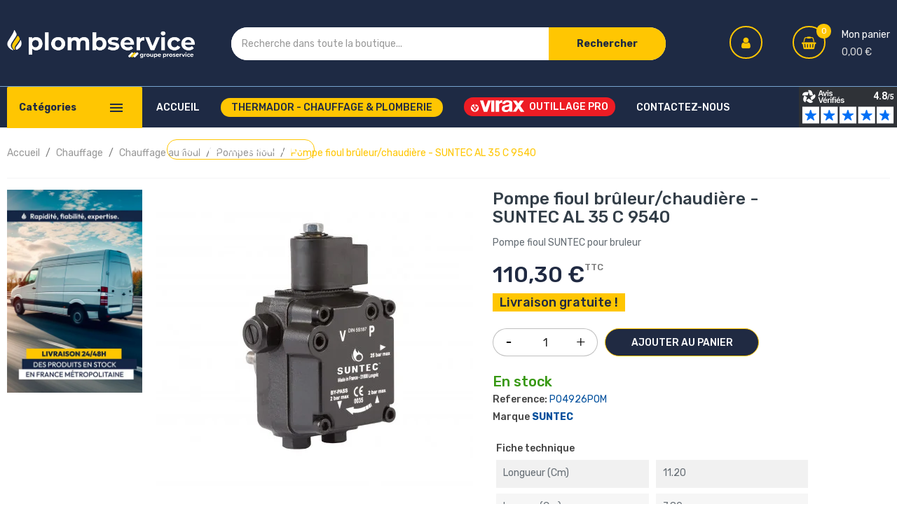

--- FILE ---
content_type: text/html; charset=utf-8
request_url: https://www.plombservice.fr/pompes-fioul/1906-pompe-fioul-type-al-35-c-9540.html
body_size: 27761
content:
<!doctype html><html lang="fr"><head><meta charset="utf-8"><meta http-equiv="x-ua-compatible" content="ie=edge"><link rel="canonical" href="https://www.plombservice.fr/pompes-fioul/1906-pompe-fioul-type-al-35-c-9540.html"><title>Pompe fioul brûleur/chaudière - SUNTEC AL 35 C 9540</title><meta name="description" content="Pompe fioul SUNTEC pour bruleur"><meta name="keywords" content=""><link rel="canonical" href="https://www.plombservice.fr/pompes-fioul/1906-pompe-fioul-type-al-35-c-9540.html"><link rel="preconnect" href="https://ka-f.fontawesome.com" crossorigin><link rel="preconnect" href="https://widgets.rr.skeepers.io" crossorigin><link rel="preconnect" href="https://www.googletagmanager.com"><link rel="preconnect" href="https://fonts.gstatic.com" crossorigin><link rel="dns-prefetch" href="https://www.google-analytics.com"><link rel="dns-prefetch" href="https://stats.g.doubleclick.net"><link rel="dns-prefetch" href="https://static.doubleclick.net"><link rel="preload" href="https://fonts.googleapis.com/css2?family=Rubik:ital,wght@0,300;0,400;0,500;0,700;1,300;1,400;1,500;1,700&display=swap" as="style"><link rel="stylesheet" href="https://fonts.googleapis.com/css2?family=Rubik:ital,wght@0,300;0,400;0,500;0,700;1,300;1,400;1,500;1,700&display=swap"><meta name="viewport" content="width=device-width, initial-scale=1"><link rel="icon" type="image/vnd.microsoft.icon" href="https://www.plombservice.fr/img/favicon.ico?1702897347"><link rel="shortcut icon" type="image/x-icon" href="https://www.plombservice.fr/img/favicon.ico?1702897347"><style>html { opacity: 0; transition: opacity 0.5s; }
    html.css-loaded { opacity: 1; }</style><link rel="preload" href="/modules/ps_checkout/views/css/payments.css?version=8.5.0.7" as="style" onload="this.onload=null;this.rel='stylesheet';document.documentElement.classList.add('css-loaded')" type="text/css" media="all"><link rel="preload" href="https://www.plombservice.fr/themes/plombservice-2023/assets/cache/theme-a463c81081.css" as="style" onload="this.onload=null;this.rel='stylesheet';document.documentElement.classList.add('css-loaded')" type="text/css" media="all"><noscript><link rel="stylesheet" href="/modules/ps_checkout/views/css/payments.css?version=8.5.0.7" as="style" type="text/css" media="all"><link rel="stylesheet" href="https://www.plombservice.fr/themes/plombservice-2023/assets/cache/theme-a463c81081.css" as="style" type="text/css" media="all"> </noscript> <script type="text/javascript">var always_load_content = false;
        var bdradius = "";
        var bgcol = "#28649b";
        var bgcolhov = "#0388cb";
        var id_product = 1906;
        var id_product_attribute = "0";
        var invalidMail = "L'email n'est pas valide";
        var messageResultAddMail = {"success":"Demande de notification enregistr\u00e9e","alreadyRegistrated":"Vous avez d\u00e9j\u00e0 une alerte pour ce produit","invalidMail":"Votre adresse email est invalide"};
        var prestashop = {"cart":{"products":[],"totals":{"total":{"type":"total","label":"Total","amount":0,"value":"0,00\u00a0\u20ac"},"total_including_tax":{"type":"total","label":"Total TTC","amount":0,"value":"0,00\u00a0\u20ac"},"total_excluding_tax":{"type":"total","label":"Total HT :","amount":0,"value":"0,00\u00a0\u20ac"}},"subtotals":{"products":{"type":"products","label":"Sous-total","amount":0,"value":"0,00\u00a0\u20ac"},"discounts":null,"shipping":{"type":"shipping","label":"Livraison","amount":0,"value":""},"tax":null},"products_count":0,"summary_string":"0 articles","vouchers":{"allowed":1,"added":[]},"discounts":[],"minimalPurchase":0,"minimalPurchaseRequired":""},"currency":{"id":1,"name":"Euro","iso_code":"EUR","iso_code_num":"978","sign":"\u20ac"},"customer":{"lastname":null,"firstname":null,"email":null,"birthday":null,"newsletter":null,"newsletter_date_add":null,"optin":null,"website":null,"company":null,"siret":null,"ape":null,"is_logged":false,"gender":{"type":null,"name":null},"addresses":[]},"country":{"id_zone":"9","id_currency":"0","call_prefix":"33","iso_code":"FR","active":"1","contains_states":"0","need_identification_number":"0","need_zip_code":"1","zip_code_format":"NNNNN","display_tax_label":"1","name":"France","id":8},"language":{"name":"Fran\u00e7ais (French)","iso_code":"fr","locale":"fr-FR","language_code":"fr","active":"1","is_rtl":"0","date_format_lite":"d\/m\/Y","date_format_full":"d\/m\/Y H:i:s","id":1},"page":{"title":"","canonical":"https:\/\/www.plombservice.fr\/pompes-fioul\/1906-pompe-fioul-type-al-35-c-9540.html","meta":{"title":"Pompe fioul br\u00fbleur\/chaudi\u00e8re - SUNTEC AL 35 C 9540","description":"Pompe fioul SUNTEC pour bruleur","keywords":"","robots":"index"},"page_name":"product","body_classes":{"lang-fr":true,"lang-rtl":false,"country-FR":true,"currency-EUR":true,"layout-left-column":true,"page-product":true,"tax-display-enabled":true,"page-customer-account":false,"product-id-1906":true,"product-Pompe fioul br\u00fbleur\/chaudi\u00e8re - SUNTEC AL 35 C 9540":true,"product-id-category-128":true,"product-id-manufacturer-33":true,"product-id-supplier-0":true,"product-available-for-order":true},"admin_notifications":[],"password-policy":{"feedbacks":{"0":"Tr\u00e8s faible","1":"Faible","2":"Moyenne","3":"Fort","4":"Tr\u00e8s fort","Straight rows of keys are easy to guess":"Les suites de touches sur le clavier sont faciles \u00e0 deviner","Short keyboard patterns are easy to guess":"Les mod\u00e8les courts sur le clavier sont faciles \u00e0 deviner.","Use a longer keyboard pattern with more turns":"Utilisez une combinaison de touches plus longue et plus complexe.","Repeats like \"aaa\" are easy to guess":"Les r\u00e9p\u00e9titions (ex. : \"aaa\") sont faciles \u00e0 deviner.","Repeats like \"abcabcabc\" are only slightly harder to guess than \"abc\"":"Les r\u00e9p\u00e9titions (ex. : \"abcabcabc\") sont seulement un peu plus difficiles \u00e0 deviner que \"abc\".","Sequences like abc or 6543 are easy to guess":"Les s\u00e9quences (ex. : abc ou 6543) sont faciles \u00e0 deviner.","Recent years are easy to guess":"Les ann\u00e9es r\u00e9centes sont faciles \u00e0 deviner.","Dates are often easy to guess":"Les dates sont souvent faciles \u00e0 deviner.","This is a top-10 common password":"Ce mot de passe figure parmi les 10 mots de passe les plus courants.","This is a top-100 common password":"Ce mot de passe figure parmi les 100 mots de passe les plus courants.","This is a very common password":"Ceci est un mot de passe tr\u00e8s courant.","This is similar to a commonly used password":"Ce mot de passe est similaire \u00e0 un mot de passe couramment utilis\u00e9.","A word by itself is easy to guess":"Un mot seul est facile \u00e0 deviner.","Names and surnames by themselves are easy to guess":"Les noms et les surnoms seuls sont faciles \u00e0 deviner.","Common names and surnames are easy to guess":"Les noms et les pr\u00e9noms courants sont faciles \u00e0 deviner.","Use a few words, avoid common phrases":"Utilisez quelques mots, \u00e9vitez les phrases courantes.","No need for symbols, digits, or uppercase letters":"Pas besoin de symboles, de chiffres ou de majuscules.","Avoid repeated words and characters":"\u00c9viter de r\u00e9p\u00e9ter les mots et les caract\u00e8res.","Avoid sequences":"\u00c9viter les s\u00e9quences.","Avoid recent years":"\u00c9vitez les ann\u00e9es r\u00e9centes.","Avoid years that are associated with you":"\u00c9vitez les ann\u00e9es qui vous sont associ\u00e9es.","Avoid dates and years that are associated with you":"\u00c9vitez les dates et les ann\u00e9es qui vous sont associ\u00e9es.","Capitalization doesn't help very much":"Les majuscules ne sont pas tr\u00e8s utiles.","All-uppercase is almost as easy to guess as all-lowercase":"Un mot de passe tout en majuscules est presque aussi facile \u00e0 deviner qu'un mot de passe tout en minuscules.","Reversed words aren't much harder to guess":"Les mots invers\u00e9s ne sont pas beaucoup plus difficiles \u00e0 deviner.","Predictable substitutions like '@' instead of 'a' don't help very much":"Les substitutions pr\u00e9visibles comme '\"@\" au lieu de \"a\" n'aident pas beaucoup.","Add another word or two. Uncommon words are better.":"Ajoutez un autre mot ou deux. Pr\u00e9f\u00e9rez les mots peu courants."}}},"shop":{"name":"Plombservice","logo":"https:\/\/www.plombservice.fr\/img\/logo-1702897347.jpg","stores_icon":"https:\/\/www.plombservice.fr\/img\/logo_stores.png","favicon":"https:\/\/www.plombservice.fr\/img\/favicon.ico"},"core_js_public_path":"\/themes\/","urls":{"base_url":"https:\/\/www.plombservice.fr\/","current_url":"https:\/\/www.plombservice.fr\/pompes-fioul\/1906-pompe-fioul-type-al-35-c-9540.html","shop_domain_url":"https:\/\/www.plombservice.fr","img_ps_url":"https:\/\/www.plombservice.fr\/img\/","img_cat_url":"https:\/\/www.plombservice.fr\/img\/c\/","img_lang_url":"https:\/\/www.plombservice.fr\/img\/l\/","img_prod_url":"https:\/\/www.plombservice.fr\/img\/p\/","img_manu_url":"https:\/\/www.plombservice.fr\/img\/m\/","img_sup_url":"https:\/\/www.plombservice.fr\/img\/su\/","img_ship_url":"https:\/\/www.plombservice.fr\/img\/s\/","img_store_url":"https:\/\/www.plombservice.fr\/img\/st\/","img_col_url":"https:\/\/www.plombservice.fr\/img\/co\/","img_url":"https:\/\/www.plombservice.fr\/themes\/laber_complex_home5\/assets\/img\/","css_url":"https:\/\/www.plombservice.fr\/themes\/laber_complex_home5\/assets\/css\/","js_url":"https:\/\/www.plombservice.fr\/themes\/laber_complex_home5\/assets\/js\/","pic_url":"https:\/\/www.plombservice.fr\/upload\/","theme_assets":"https:\/\/www.plombservice.fr\/themes\/laber_complex_home5\/assets\/","theme_dir":"https:\/\/www.plombservice.fr\/themes\/plombservice-2023\/","child_theme_assets":"https:\/\/www.plombservice.fr\/themes\/plombservice-2023\/assets\/","child_img_url":"https:\/\/www.plombservice.fr\/themes\/plombservice-2023\/assets\/img\/","child_css_url":"https:\/\/www.plombservice.fr\/themes\/plombservice-2023\/assets\/css\/","child_js_url":"https:\/\/www.plombservice.fr\/themes\/plombservice-2023\/assets\/js\/","pages":{"address":"https:\/\/www.plombservice.fr\/adresse","addresses":"https:\/\/www.plombservice.fr\/adresses","authentication":"https:\/\/www.plombservice.fr\/connexion","manufacturer":"https:\/\/www.plombservice.fr\/marque-pieces-accessoires-outillage-chauffage-climatisation","cart":"https:\/\/www.plombservice.fr\/panier","category":"https:\/\/www.plombservice.fr\/index.php?controller=category","cms":"https:\/\/www.plombservice.fr\/index.php?controller=cms","contact":"https:\/\/www.plombservice.fr\/nous-contacter","discount":"https:\/\/www.plombservice.fr\/reduction","guest_tracking":"https:\/\/www.plombservice.fr\/suivi-commande-invite","history":"https:\/\/www.plombservice.fr\/historique-commandes","identity":"https:\/\/www.plombservice.fr\/identite","index":"https:\/\/www.plombservice.fr\/","my_account":"https:\/\/www.plombservice.fr\/mon-compte","order_confirmation":"https:\/\/www.plombservice.fr\/confirmation-commande","order_detail":"https:\/\/www.plombservice.fr\/index.php?controller=order-detail","order_follow":"https:\/\/www.plombservice.fr\/suivi-commande","order":"https:\/\/www.plombservice.fr\/commande","order_return":"https:\/\/www.plombservice.fr\/index.php?controller=order-return","order_slip":"https:\/\/www.plombservice.fr\/avoirs","pagenotfound":"https:\/\/www.plombservice.fr\/page-introuvable","password":"https:\/\/www.plombservice.fr\/recuperation-mot-de-passe","pdf_invoice":"https:\/\/www.plombservice.fr\/index.php?controller=pdf-invoice","pdf_order_return":"https:\/\/www.plombservice.fr\/index.php?controller=pdf-order-return","pdf_order_slip":"https:\/\/www.plombservice.fr\/index.php?controller=pdf-order-slip","prices_drop":"https:\/\/www.plombservice.fr\/promotions","product":"https:\/\/www.plombservice.fr\/index.php?controller=product","registration":"https:\/\/www.plombservice.fr\/index.php?controller=registration","search":"https:\/\/www.plombservice.fr\/recherche","sitemap":"https:\/\/www.plombservice.fr\/plan du site","stores":"https:\/\/www.plombservice.fr\/magasins","supplier":"https:\/\/www.plombservice.fr\/fournisseur","new_products":"https:\/\/www.plombservice.fr\/nouveaux-produits","brands":"https:\/\/www.plombservice.fr\/marque-pieces-accessoires-outillage-chauffage-climatisation","register":"https:\/\/www.plombservice.fr\/index.php?controller=registration","order_login":"https:\/\/www.plombservice.fr\/commande?login=1"},"alternative_langs":[],"actions":{"logout":"https:\/\/www.plombservice.fr\/?mylogout="},"no_picture_image":{"bySize":{"small_default":{"url":"https:\/\/www.plombservice.fr\/img\/p\/fr-default-small_default.jpg","width":98,"height":98},"cart_default":{"url":"https:\/\/www.plombservice.fr\/img\/p\/fr-default-cart_default.jpg","width":125,"height":125},"home_default":{"url":"https:\/\/www.plombservice.fr\/img\/p\/fr-default-home_default.jpg","width":250,"height":250},"medium_default":{"url":"https:\/\/www.plombservice.fr\/img\/p\/fr-default-medium_default.jpg","width":452,"height":452},"large_default":{"url":"https:\/\/www.plombservice.fr\/img\/p\/fr-default-large_default.jpg","width":600,"height":600}},"small":{"url":"https:\/\/www.plombservice.fr\/img\/p\/fr-default-small_default.jpg","width":98,"height":98},"medium":{"url":"https:\/\/www.plombservice.fr\/img\/p\/fr-default-home_default.jpg","width":250,"height":250},"large":{"url":"https:\/\/www.plombservice.fr\/img\/p\/fr-default-large_default.jpg","width":600,"height":600},"legend":""}},"configuration":{"display_taxes_label":true,"display_prices_tax_incl":true,"is_catalog":false,"show_prices":true,"opt_in":{"partner":false},"quantity_discount":{"type":"discount","label":"Remise sur prix unitaire"},"voucher_enabled":1,"return_enabled":1},"field_required":[],"breadcrumb":{"links":[{"title":"Accueil","url":"https:\/\/www.plombservice.fr\/"},{"title":"Chauffage","url":"https:\/\/www.plombservice.fr\/112-chauffage"},{"title":"Chauffage au fioul","url":"https:\/\/www.plombservice.fr\/113-chauffage-au-fioul"},{"title":"Pompes fioul","url":"https:\/\/www.plombservice.fr\/128-pompes-fioul"},{"title":"Pompe fioul br\u00fbleur\/chaudi\u00e8re - SUNTEC AL 35 C 9540","url":"https:\/\/www.plombservice.fr\/pompes-fioul\/1906-pompe-fioul-type-al-35-c-9540.html"}],"count":5},"link":{"protocol_link":"https:\/\/","protocol_content":"https:\/\/"},"time":1769106695,"static_token":"1ff34073e73a415b952d9159f0d70959","token":"4bec0babd2718c72f53248bb8aa7daa8","debug":false};
        var ps_checkoutApplePayUrl = "https:\/\/www.plombservice.fr\/module\/ps_checkout\/applepay?token=1ff34073e73a415b952d9159f0d70959";
        var ps_checkoutAutoRenderDisabled = false;
        var ps_checkoutCancelUrl = "https:\/\/www.plombservice.fr\/module\/ps_checkout\/cancel?token=1ff34073e73a415b952d9159f0d70959";
        var ps_checkoutCardBrands = ["MASTERCARD","VISA","AMEX","CB_NATIONALE"];
        var ps_checkoutCardFundingSourceImg = "\/modules\/ps_checkout\/views\/img\/payment-cards.png";
        var ps_checkoutCardLogos = {"AMEX":"\/modules\/ps_checkout\/views\/img\/amex.svg","CB_NATIONALE":"\/modules\/ps_checkout\/views\/img\/cb.svg","DINERS":"\/modules\/ps_checkout\/views\/img\/diners.svg","DISCOVER":"\/modules\/ps_checkout\/views\/img\/discover.svg","JCB":"\/modules\/ps_checkout\/views\/img\/jcb.svg","MAESTRO":"\/modules\/ps_checkout\/views\/img\/maestro.svg","MASTERCARD":"\/modules\/ps_checkout\/views\/img\/mastercard.svg","UNIONPAY":"\/modules\/ps_checkout\/views\/img\/unionpay.svg","VISA":"\/modules\/ps_checkout\/views\/img\/visa.svg"};
        var ps_checkoutCartProductCount = 0;
        var ps_checkoutCheckUrl = "https:\/\/www.plombservice.fr\/module\/ps_checkout\/check?token=1ff34073e73a415b952d9159f0d70959";
        var ps_checkoutCheckoutTranslations = {"checkout.go.back.label":"Tunnel de commande","checkout.go.back.link.title":"Retourner au tunnel de commande","checkout.card.payment":"Paiement par carte","checkout.page.heading":"R\u00e9sum\u00e9 de commande","checkout.cart.empty":"Votre panier d'achat est vide.","checkout.page.subheading.card":"Carte","checkout.page.subheading.paypal":"PayPal","checkout.payment.by.card":"Vous avez choisi de payer par carte.","checkout.payment.by.paypal":"Vous avez choisi de payer par PayPal.","checkout.order.summary":"Voici un r\u00e9sum\u00e9 de votre commande :","checkout.order.amount.total":"Le montant total de votre panier est de","checkout.order.included.tax":"(TTC)","checkout.order.confirm.label":"Veuillez finaliser votre commande en cliquant sur \"Je valide ma commande\"","checkout.payment.token.delete.modal.header":"Voulez-vous supprimer cette m\u00e9thode de paiement ?","checkout.payment.token.delete.modal.content":"Cette m\u00e9thode de paiement sera supprim\u00e9e de votre compte :","checkout.payment.token.delete.modal.confirm-button":"Supprimer cette m\u00e9thode de paiement","checkout.payment.loader.processing-request":"Veuillez patienter, nous traitons votre demande...","checkout.payment.others.link.label":"Autres moyens de paiement","checkout.payment.others.confirm.button.label":"Je valide ma commande","checkout.form.error.label":"Une erreur s'est produite lors du paiement. Veuillez r\u00e9essayer ou contacter le support.","loader-component.label.header":"Merci pour votre achat !","loader-component.label.body":"Veuillez patienter, nous traitons votre paiement","loader-component.label.body.longer":"Veuillez patienter, cela prend un peu plus de temps...","payment-method-logos.title":"Paiement 100% s\u00e9curis\u00e9","express-button.cart.separator":"ou","express-button.checkout.express-checkout":"Achat rapide","ok":"Ok","cancel":"Annuler","paypal.hosted-fields.label.card-name":"Nom du titulaire de la carte","paypal.hosted-fields.placeholder.card-name":"Nom du titulaire de la carte","paypal.hosted-fields.label.card-number":"Num\u00e9ro de carte","paypal.hosted-fields.placeholder.card-number":"Num\u00e9ro de carte","paypal.hosted-fields.label.expiration-date":"Date d'expiration","paypal.hosted-fields.placeholder.expiration-date":"MM\/YY","paypal.hosted-fields.label.cvv":"Code de s\u00e9curit\u00e9","paypal.hosted-fields.placeholder.cvv":"XXX","error.paypal-sdk":"L'instance du PayPal JavaScript SDK est manquante","error.google-pay-sdk":"L'instance du Google Pay Javascript SDK est manquante","error.apple-pay-sdk":"L'instance du Apple Pay Javascript SDK est manquante","error.google-pay.transaction-info":"Une erreur est survenue lors de la r\u00e9cup\u00e9ration des informations sur la transaction Google Pay","error.apple-pay.payment-request":"Une erreur est survenue lors de la r\u00e9cup\u00e9ration des informations sur la transaction Apple Pay","error.paypal-sdk.contingency.cancel":"Authentification du titulaire de carte annul\u00e9e, veuillez choisir un autre moyen de paiement ou essayez de nouveau.","error.paypal-sdk.contingency.error":"Une erreur est survenue lors de l'authentification du titulaire de la carte, veuillez choisir un autre moyen de paiement ou essayez de nouveau.","error.paypal-sdk.contingency.failure":"Echec de l'authentification du titulaire de la carte, veuillez choisir un autre moyen de paiement ou essayez de nouveau.","error.paypal-sdk.contingency.unknown":"L'identit\u00e9 du titulaire de la carte n'a pas pu \u00eatre v\u00e9rifi\u00e9e, veuillez choisir un autre moyen de paiement ou essayez de nouveau.","APPLE_PAY_MERCHANT_SESSION_VALIDATION_ERROR":"Nous ne pouvons pas traiter votre paiement Apple Pay pour le moment. Cela peut \u00eatre d\u00fb \u00e0 un probl\u00e8me de v\u00e9rification de la configuration du paiement pour ce site. Veuillez r\u00e9essayer plus tard ou choisir un autre moyen de paiement.","APPROVE_APPLE_PAY_VALIDATION_ERROR":"Un probl\u00e8me est survenu lors du traitement de votre paiement Apple Pay. Veuillez v\u00e9rifier les d\u00e9tails de votre commande et r\u00e9essayer, ou utilisez un autre mode de paiement."};
        var ps_checkoutCheckoutUrl = "https:\/\/www.plombservice.fr\/commande";
        var ps_checkoutConfirmUrl = "https:\/\/www.plombservice.fr\/confirmation-commande";
        var ps_checkoutCreateUrl = "https:\/\/www.plombservice.fr\/module\/ps_checkout\/create?token=1ff34073e73a415b952d9159f0d70959";
        var ps_checkoutCustomMarks = {"google_pay":"\/modules\/ps_checkout\/views\/img\/google_pay.svg","apple_pay":"\/modules\/ps_checkout\/views\/img\/apple_pay.svg"};
        var ps_checkoutExpressCheckoutCartEnabled = false;
        var ps_checkoutExpressCheckoutOrderEnabled = false;
        var ps_checkoutExpressCheckoutProductEnabled = false;
        var ps_checkoutExpressCheckoutSelected = false;
        var ps_checkoutExpressCheckoutUrl = "https:\/\/www.plombservice.fr\/module\/ps_checkout\/ExpressCheckout?token=1ff34073e73a415b952d9159f0d70959";
        var ps_checkoutFundingSource = "paypal";
        var ps_checkoutFundingSourcesSorted = ["card","paypal","paylater","google_pay","apple_pay"];
        var ps_checkoutGooglePayUrl = "https:\/\/www.plombservice.fr\/module\/ps_checkout\/googlepay?token=1ff34073e73a415b952d9159f0d70959";
        var ps_checkoutHostedFieldsContingencies = "SCA_WHEN_REQUIRED";
        var ps_checkoutHostedFieldsEnabled = true;
        var ps_checkoutIconsPath = "\/modules\/ps_checkout\/views\/img\/icons\/";
        var ps_checkoutLoaderImage = "\/modules\/ps_checkout\/views\/img\/loader.svg";
        var ps_checkoutPartnerAttributionId = "PrestaShop_Cart_PSXO_PSDownload";
        var ps_checkoutPayLaterCartPageButtonEnabled = false;
        var ps_checkoutPayLaterCategoryPageBannerEnabled = false;
        var ps_checkoutPayLaterHomePageBannerEnabled = false;
        var ps_checkoutPayLaterOrderPageBannerEnabled = false;
        var ps_checkoutPayLaterOrderPageButtonEnabled = false;
        var ps_checkoutPayLaterOrderPageMessageEnabled = false;
        var ps_checkoutPayLaterProductPageBannerEnabled = false;
        var ps_checkoutPayLaterProductPageButtonEnabled = false;
        var ps_checkoutPayLaterProductPageMessageEnabled = false;
        var ps_checkoutPayPalButtonConfiguration = {"shape":"pill","label":"pay","color":"gold"};
        var ps_checkoutPayPalEnvironment = "LIVE";
        var ps_checkoutPayPalOrderId = "";
        var ps_checkoutPayPalSdkConfig = {"clientId":"AXjYFXWyb4xJCErTUDiFkzL0Ulnn-bMm4fal4G-1nQXQ1ZQxp06fOuE7naKUXGkq2TZpYSiI9xXbs4eo","merchantId":"XBPBL68V67ZZL","currency":"EUR","intent":"capture","commit":"false","vault":"false","integrationDate":"2024-04-01","dataPartnerAttributionId":"PrestaShop_Cart_PSXO_PSDownload","dataCspNonce":"","dataEnable3ds":"true","disableFunding":"bancontact,eps,ideal,mybank,p24,blik","enableFunding":"paylater","components":"marks,funding-eligibility,googlepay,applepay"};
        var ps_checkoutPayWithTranslations = {"card":"Payer par Carte","paypal":"Payer avec un compte PayPal","paylater":"Payer en plusieurs fois avec PayPal Pay Later","google_pay":"Payer avec Google Pay","apple_pay":"Payer avec Apple Pay"};
        var ps_checkoutPaymentMethodLogosTitleImg = "\/modules\/ps_checkout\/views\/img\/icons\/lock_checkout.svg";
        var ps_checkoutPaymentUrl = "https:\/\/www.plombservice.fr\/module\/ps_checkout\/payment?token=1ff34073e73a415b952d9159f0d70959";
        var ps_checkoutRenderPaymentMethodLogos = true;
        var ps_checkoutValidateUrl = "https:\/\/www.plombservice.fr\/module\/ps_checkout\/validate?token=1ff34073e73a415b952d9159f0d70959";
        var ps_checkoutVaultUrl = "https:\/\/www.plombservice.fr\/module\/ps_checkout\/vault?token=1ff34073e73a415b952d9159f0d70959";
        var ps_checkoutVersion = "8.5.0.7";
        var ps_version = 17;
        var psemailsubscription_subscription = "https:\/\/www.plombservice.fr\/module\/ps_emailsubscription\/subscription";
        var psr_icon_color = "#465157";
        var search_url = "https:\/\/www.plombservice.fr\/recherche";
        var ssIsCeInstalled = false;
        var tot_votre_email = "votre@email.com";
        var txtcol = "#ffffff";
        var txtcolhov = "#ffffff";
        var urlMailAdd = "https:\/\/www.plombservice.fr\/module\/ps_emailalerts\/actions?process=add";
        var urlMailCheck = "https:\/\/www.plombservice.fr\/module\/ps_emailalerts\/actions?process=check";</script> <script type="text/javascript">var sp_link_base ='https://www.plombservice.fr';</script> <style></style> <script type="text/javascript">function renderDataAjax(jsonData)
{
    for (var key in jsonData) {
	    if(key=='java_script')
        {
            $('body').append(jsonData[key]);
        }
        else
            if($('#ets_speed_dy_'+key).length)
            {
                if($('#ets_speed_dy_'+key+' #layer_cart').length)
                {
                    $('#ets_speed_dy_'+key).before($('#ets_speed_dy_'+key+' #layer_cart').clone());
                    $('#ets_speed_dy_'+key+' #layer_cart').remove();
                    $('#layer_cart').before('<div class="layer_cart_overlay"></div>');
                }
                $('.ets_speed_dynamic_hook[id="ets_speed_dy_'+key+'"]').replaceWith(jsonData[key]);
            }
              
    }
    if($('#header .shopping_cart').length && $('#header .cart_block').length)
    {
        var shopping_cart = new HoverWatcher('#header .shopping_cart');
        var cart_block = new HoverWatcher('#header .cart_block');
        $("#header .shopping_cart a:first").hover(
    		function(){
    			if (ajaxCart.nb_total_products > 0 || parseInt($('.ajax_cart_quantity').html()) > 0)
    				$("#header .cart_block").stop(true, true).slideDown(450);
    		},
    		function(){
    			setTimeout(function(){
    				if (!shopping_cart.isHoveringOver() && !cart_block.isHoveringOver())
    					$("#header .cart_block").stop(true, true).slideUp(450);
    			}, 200);
    		}
    	);
    }
    if(typeof jsonData.custom_js!== undefined && jsonData.custom_js)
        $('head').append('<script src="'+sp_link_base+'/modules/ets_superspeed/views/js/script_custom.js">');
}</script> <style>.layered_filter_ul .radio,.layered_filter_ul .checkbox {
    display: inline-block;
}
.ets_speed_dynamic_hook .cart-products-count{
    display:none!important;
}
.ets_speed_dynamic_hook .ajax_cart_quantity ,.ets_speed_dynamic_hook .ajax_cart_product_txt,.ets_speed_dynamic_hook .ajax_cart_product_txt_s{
    display:none!important;
}
.ets_speed_dynamic_hook .shopping_cart > a:first-child:after {
    display:none!important;
}</style><meta id="js-rcpgtm-tracking-config" data-tracking-data="%7B%22bing%22%3A%7B%22tracking_id%22%3A%22136017095%22%2C%22feed%22%3A%7B%22id_product_prefix%22%3A%22%22%2C%22id_product_source_key%22%3A%22id_product%22%2C%22id_variant_prefix%22%3A%22%22%2C%22id_variant_source_key%22%3A%22id_attribute%22%7D%7D%2C%22context%22%3A%7B%22browser%22%3A%7B%22device_type%22%3A1%7D%2C%22localization%22%3A%7B%22id_country%22%3A8%2C%22country_code%22%3A%22FR%22%2C%22id_currency%22%3A1%2C%22currency_code%22%3A%22EUR%22%2C%22id_lang%22%3A1%2C%22lang_code%22%3A%22fr%22%7D%2C%22page%22%3A%7B%22controller_name%22%3A%22product%22%2C%22products_per_page%22%3A12%2C%22category%22%3A%5B%5D%2C%22search_term%22%3A%22%22%7D%2C%22shop%22%3A%7B%22id_shop%22%3A1%2C%22shop_name%22%3A%22Plombservice%22%2C%22base_dir%22%3A%22https%3A%2F%2Fwww.plombservice.fr%2F%22%7D%2C%22tracking_module%22%3A%7B%22module_name%22%3A%22rcpgtagmanager%22%2C%22module_version%22%3A%224.4.2%22%2C%22checkout_module%22%3A%7B%22module%22%3A%22default%22%2C%22controller%22%3A%22order%22%7D%2C%22service_version%22%3A%228%22%2C%22token%22%3A%225340532551954d1cfadb1ae3df5ba25a%22%7D%2C%22user%22%3A%5B%5D%7D%2C%22criteo%22%3A%7B%22tracking_id%22%3A%22%22%2C%22feed%22%3A%7B%22id_product_prefix%22%3A%22%22%2C%22id_product_source_key%22%3A%22id_product%22%2C%22id_variant_prefix%22%3A%22%22%2C%22id_variant_source_key%22%3A%22id_attribute%22%7D%7D%2C%22facebook%22%3A%7B%22tracking_id%22%3A%22816122446357185%22%2C%22feed%22%3A%7B%22id_product_prefix%22%3A%22%22%2C%22id_product_source_key%22%3A%22id_product%22%2C%22id_variant_prefix%22%3A%22%22%2C%22id_variant_source_key%22%3A%22id_attribute%22%7D%7D%2C%22ga4%22%3A%7B%22tracking_id%22%3A%22G-0NX0D2B3LH%22%2C%22server_container_url%22%3A%22%22%2C%22is_url_passthrough%22%3Atrue%2C%22is_data_import%22%3Atrue%7D%2C%22gads%22%3A%7B%22tracking_id%22%3A%22984542371%22%2C%22merchant_id%22%3A%22%22%2C%22conversion_labels%22%3A%7B%22create_account%22%3A%22%22%2C%22product_view%22%3A%22%22%2C%22add_to_cart%22%3A%22%22%2C%22begin_checkout%22%3A%22%22%2C%22purchase%22%3A%22toYBCPPz37gDEKPZu9UD%22%7D%2C%22retail%22%3A%7B%22id_product_prefix%22%3A%22%22%2C%22id_product_source_key%22%3A%22id_product%22%2C%22id_variant_prefix%22%3A%22%22%2C%22id_variant_source_key%22%3A%22id_attribute%22%7D%2C%22custom%22%3A%7B%22is_enabled%22%3Afalse%2C%22id_product_prefix%22%3A%22%22%2C%22id_product_source_key%22%3A%22id_product%22%2C%22id_variant_prefix%22%3A%22%22%2C%22id_variant_source_key%22%3A%22id_attribute%22%2C%22is_id2%22%3Afalse%7D%7D%2C%22gtm%22%3A%7B%22tracking_id%22%3A%22GTM-NCKHSVX%22%2C%22is_internal_traffic%22%3Afalse%2C%22script_url%22%3A%22%22%2C%22data_layer_name%22%3A%22%22%2C%22id_parameter%22%3A%22%22%2C%22override_tracking_id%22%3A%22%22%7D%2C%22kelkoo%22%3A%7B%22tracking_list%22%3A%5B%5D%2C%22feed%22%3A%7B%22id_product_prefix%22%3A%22%22%2C%22id_product_source_key%22%3A%22id_product%22%2C%22id_variant_prefix%22%3A%22%22%2C%22id_variant_source_key%22%3A%22id_attribute%22%7D%7D%2C%22pinterest%22%3A%7B%22tracking_id%22%3A%22%22%2C%22feed%22%3A%7B%22id_product_prefix%22%3A%22%22%2C%22id_product_source_key%22%3A%22id_product%22%2C%22id_variant_prefix%22%3A%22%22%2C%22id_variant_source_key%22%3A%22id_attribute%22%7D%7D%2C%22tiktok%22%3A%7B%22tracking_id%22%3A%22%22%2C%22feed%22%3A%7B%22id_product_prefix%22%3A%22%22%2C%22id_product_source_key%22%3A%22id_product%22%2C%22id_variant_prefix%22%3A%22%22%2C%22id_variant_source_key%22%3A%22id_attribute%22%7D%7D%2C%22twitter%22%3A%7B%22tracking_id%22%3A%22%22%2C%22events%22%3A%7B%22add_to_cart_id%22%3A%22%22%2C%22payment_info_id%22%3A%22%22%2C%22checkout_initiated_id%22%3A%22%22%2C%22product_view_id%22%3A%22%22%2C%22lead_id%22%3A%22%22%2C%22purchase_id%22%3A%22%22%2C%22search_id%22%3A%22%22%7D%2C%22feed%22%3A%7B%22id_product_prefix%22%3A%22%22%2C%22id_product_source_key%22%3A%22id_product%22%2C%22id_variant_prefix%22%3A%22%22%2C%22id_variant_source_key%22%3A%22id_attribute%22%7D%7D%7D"> <script type="text/javascript" data-keepinline="true" data-cfasync="false" src="/modules/rcpgtagmanager/views/js/hook/trackingClient.bundle.js?v=4.4.2" async defer></script> <script async src="https://www.googletagmanager.com/gtag/js?id=UA-40058195-1"></script> <script>window.dataLayer = window.dataLayer || [];
  function gtag(){dataLayer.push(arguments);}
  gtag('js', new Date());
  gtag(
    'config',
    'UA-40058195-1',
    {
      'debug_mode':false
      , 'anonymize_ip': true                }
  );</script> <style type="text/css">#mycompare .product_name a:hover,
    #mycompare .product-price-and-shipping .price,
    .product-cover .layer .zoom-in,
    .tabs .nav-tabs .nav-item a:hover, .tabs .nav-tabs .nav-link.active,
    .laberProduct .product-price, .has-discount.product-price, .has-discount p,
    .block-categories .collapse-icons .add:hover, .block-categories .collapse-icons .remove:hover,
    .block-categories .category-sub-menu .category-sub-link:hover, .block-categories .category-sub-menu li[data-depth="0"] > a:hover,
    #wrapper .breadcrumb li:last-child a,
    .laberFooter-center .hotlineFree h3,
    #footer ul li a:hover, .laberFooter-bottom .copyright a,
    .laberTestimonial .laberAuthor p.author,
    .labCategoryFeature .item .sub-cat li a:hover,
    .labCategoryFeature .item .categoryName a:hover,
    .laberSpecialProducts .item .productName a:hover, .item .productName a:hover,
    .price, .pspc-main .seconds .count, #products .pspc-main .seconds .count,
    .menu-vertical .menu-content > li.all-cat span:hover,
    #header .lab-menu-vertical ul li.level-1 ul li a:hover,
    #header .lab-menu-vertical ul li.level-1 > a:hover,
    #header .lab-menu-horizontal ul li.level-1 ul li a:hover,
    #header .lab-menu-horizontal ul li.level-1:hover > a,
    #header .laber-cart a span.icon,
    .laberUserInfo .laberUser .icon,
    .comments_note div.star_on, #productCommentsBlock div.star_on,
    #header .laberwishtlistTop a.wishtlist_top:hover, #header .header-nav .currency-selector .expand-more:hover, #header .header-nav .language-selector .expand-more:hover,
    #header a:hover, a:hover {
        color: #ffc602;
    }


    #mycompare .button-action-product .btn:hover,
    .loader_content a.view-compare:hover,
    #header .laber-cart .cart_block .cart-buttons a,
    .btn-primary.focus, .btn-primary:focus, .btn-primary:hover,
    .laberPopupnewsletter-i .close, #newsletter_block_popup .block_content .send-reqest,
    .product-actions .add-to-cart,
    #productCommentsBlock h3.h3:before,
    .pagination a:not(.previous):not(.next):hover, .pagination .current a:not(.previous):not(.next),
    .laberProductGrid .item-inner .item .laberProduct-flags li span,
    .laberGridList li a:hover, .active_list .laberGridList li#list a, .active_grid .laberGridList li#grid a,
    #search_filters_wrapper p.h6:before,
    .block-categories a.h6:before,
    #content-wrapper h2.h2:before, .block-category h1.h1:before,
    .mypresta_scrollup:hover, .block_newsletter form input.btn:hover,
    .laberQuick .quick-view:hover, .home_blog_post h3.page-heading:before,
    .laberActions .laberItem a.js-compare-remove:hover, .laberActions .laberItem a:hover,
    .laberColumn h3::before, .laberActions .laberCart .laberBottom,
    .laberColumn .owl-buttons2 .owl-prev:hover, .laberColumn .owl-buttons2 .owl-next:hover, .laberthemes .owl-buttons .owl-prev:hover, .laberthemes .owl-buttons .owl-next:hover,
    .laberSpecialProducts .laberCart .laberBottom:hover,
    .laberSpecialProducts .item-inner .item .laberProduct-flags li span,
    .laberthemes .title_block h3:before,
    .lab-nivoSlideshow .nivo-caption .readmore a:hover,
    .lab-nivoSlideshow .nivo-prevNav:hover,
    .lab-nivoSlideshow .nivo-nextNav:hover,
    #header .lab-menu-horizontal ul li.submit.level-1 > a,
    .container_lab_vegamenu .title-menu,
    #search_block_top .btn.button-search {
        background-color: #ffc602;
    }


    #mycompare .button-action-product .btn:hover,
    .loader_content a.view-compare:hover,
    #header .laber-cart .cart_block .cart-buttons a,
    .product-actions .add-to-cart,
    .tabs .nav-tabs .nav-item a:hover, .tabs .nav-tabs .nav-link.active,
    .product-images > li.thumb-container > .thumb.selected,
    .product-images > li.thumb-container > .thumb:hover,
    .btn-primary.focus, .btn-primary:focus, .btn-primary:hover,
    .pagination a:not(.previous):not(.next):hover, .pagination .current a:not(.previous):not(.next),
    .laberGridList li a:hover, .active_list .laberGridList li#list a, .active_grid .laberGridList li#grid a,
    .color.active, .color:hover, .custom-checkbox input[type="checkbox"] + span.color.active, .custom-checkbox input[type="checkbox"] + span.color:hover, .facet-label.active .custom-checkbox span.color, .facet-label:hover .custom-checkbox span.color,
    .laberTestimonial .owl-pagination .owl-page.active span,
    .laberQuick .quick-view:hover,
    .laberActions .laberItem a.js-compare-remove:hover, .laberActions .laberItem a:hover,
    .laberActions .laberCart .laberBottom,
    .laberColumn .owl-buttons2 .owl-prev:hover, .laberColumn .owl-buttons2 .owl-next:hover, .laberthemes .owl-buttons .owl-prev:hover, .laberthemes .owl-buttons .owl-next:hover,
    .laberSpecialProducts .laberCart .laberBottom:hover,
    .nivo-controlNav a:hover, .nivo-controlNav a.active,
    .lab-nivoSlideshow .nivo-caption .readmore a:hover,
    .lab-menu-vertical .menu-content {
        border-color: #ffc602;
    }

    .form-control:focus, .input-group.focus,
    .search-widget .laber-search form input[type="text"]:focus {
        outline-color: #ffc602;
    }</style><meta name="facebook-domain-verification" content="5zk329rg3r1r1hgw772ampi2wv21t7"/><meta property="og:type" content="product"><meta property="og:url" content="https://www.plombservice.fr/pompes-fioul/1906-pompe-fioul-type-al-35-c-9540.html"><meta property="og:title" content="Pompe fioul brûleur/chaudière - SUNTEC AL 35 C 9540"><meta property="og:site_name" content="Plombservice"><meta property="og:description" content="Pompe fioul SUNTEC pour bruleur"><meta property="og:image" content="https://www.plombservice.fr/7415-large_default/pompe-fioul-type-al-35-c-9540.jpg"><meta property="product:pretax_price:amount" content="91.92"><meta property="product:pretax_price:currency" content="EUR"><meta property="product:price:amount" content="110.3"><meta property="product:price:currency" content="EUR"><meta property="product:weight:value" content="1.100000"><meta property="product:weight:units" content="kg"></head><body id="product" class="subpage lang-fr country-fr currency-eur layout-left-column page-product tax-display-enabled product-id-1906 product-pompe-fioul-bruleur-chaudiere-suntec-al-35-c-9540 product-id-category-128 product-id-manufacturer-33 product-id-supplier-0 product-available-for-order "><main><header id="header"><div class="header-banner"></div><nav class="header-nav"><div class="container"><div class="row"><div class="hidden-sm-down"><div class="col-lg-6 col-md-12 col-xs-12"><div id="_desktop_contact_link"><div id="contact-link"><ul><li class="item"> Email: <span>sav@groupeproservice.fr</span></li><li class="item"> Appelez-nous : <span>09 70 71 18 76</span></li><li class="item"><a href="https://www.plombservice.fr/nous-contacter">Contactez-nous</a></li></ul></div></div></div><div class="col-lg-6 col-md-12 col-xs-12 right-nav"><div class="laberIpad"></div></div></div><div class="hidden-md-up text-sm-center mobile"><div class="float-xs-left" id="menu-icon"> <i class="fa fa-align-justify"></i></div><div class="float-xs-right" id="_mobile_cart"></div><div class="float-xs-right" id="_mobile_UserInfo"></div><div class="top-logo" id="_mobile_logo"></div><div class="clearfix"></div></div></div></div> </nav><div class="header-top"><div class="container"><div class="row" style="display: flex;align-items: center;"><div class="col-md-2 col-lg-3 hidden-sm-down desktop_logo" id="_desktop_logo"> <a href="https://www.plombservice.fr/"> <img class="logo img-responsive" src="https://www.plombservice.fr/img/logo-1702897347.jpg" alt="Plombservice" width="269" height="92"> </a></div><div class="col-lg-6 col-md-10 col-sm-10 col-xs-12 laberDisplaySearch"><div class="laberSearch"><div id="search_block_top"><form id="searchbox" method="get" action="https://www.plombservice.fr/recherche"> <input type="hidden" name="controller" value="search"> <input type="hidden" name="orderby" value="position" /> <input type="hidden" name="orderway" value="desc" /> <input autoComplete='off' class="search_query form-control" type="text" id="search_query_top" name="s" placeholder="Recherche dans toute la boutique..." value="" /><div id="lab_url_ajax_search" style="display:none"> <input type="hidden" value="https://www.plombservice.fr/modules/labblocksearch/controller_ajax_search.php" class="url_ajax" /></div> <button type="submit" name="submit_search" class="btn btn-default button-search"> <span>Rechercher</span> </button></form></div></div> <script type="text/javascript">var limit_character = "<p class='limit'>Le nombre de caracères doit être de 3</p>";
var close_text = "close";</script> </div><div class="col-lg-3 col-md-12 col-sm-12 col-xs-12 position-static hidden-sm-down"><div class="laberIpad"><div id="_desktop_cart" class=" pull-right"><div class="blockcart laber-cart " data-refresh-url="//www.plombservice.fr/module/ps_shoppingcart/ajax"> <a class="cart" rel="nofollow" href="//www.plombservice.fr/panier?action=show"> <span class="icon"> <i class="fa fa-shopping-basket"></i> <span class="cart-products-count">0</span> </span> <span>Mon panier</span><span class="amount"> 0,00&nbsp;€ </span> </a><div class="cart_block block exclusive"><p class="no-item"> Votre panier est vide.</p></div></div></div><div id="_desktop_UserInfo" class="pull-right"><div class="laberUserInfo dropdown js-dropdown "><div class="expand-more" data-toggle="dropdown"><div class="laberUser"> <span class="icon"><i class="fa fa-user"></i></span><p>Votre compte</p><p class="nameuser"> <span>Se connecter</span></p></div></div><div class="laber-user-info dropdown-menu"><div class="user-info"><div class="signin"> <a href="https://www.plombservice.fr/mon-compte" title="Connectez-vous à votre compte" rel="nofollow"> Se connecter </a></div> <a class="register" href="https://www.plombservice.fr/index.php?controller=registration"> Créer un compte </a></div></div></div></div></div></div><div class="clearfix"></div></div><div id="mobile_top_menu_wrapper" class="row hidden-md-up" style="display:none;"><div class="js-top-menu mobile" id="_mobile_top_menu"></div><div class="js-top-menu-bottom"><div class="container_lab_vegamenu"><div class="lab-menu-vertical clearfix"><div class="title-menu"><span>Catégories</span><i class="mdi mdi-menu"></i></div><div class="menu-vertical"><ul class="menu-content"><li class="laberCart laberCart-virax laberCart level-1 parent" style="background-color: #ed1c24;color: #FFF"> <a href="/497-outils-pro-virax" style="color:#FFF;display:flex;align-items: center; justify-content: space-between;"> <b>Outillage</b> <svg style="height: 16px" id="Calque_1" xmlns="http://www.w3.org/2000/svg" version="1.1" viewBox="0 0 46.2 10.6"> <path d="M43.2,10.4l-2-3.1-2,3h0s-5.7,0-5.7,0c0,0,0-.2-.1-.2,0-.2,0-.4,0-.6s0,0,0,0c-.5.5-1.3.9-2,1-1.1.2-2.7.2-3.6-.5s-1.3-2.2-.9-3.5c.6-2.1,3.6-1.8,5.3-2.3.7-.2,1.5-.7,1.1-1.5s-1.8-.8-2.5-.6-1,.7-1.2,1.3h-2.3c0-.5.2-1.1.4-1.5.4-.8,1.1-1.3,2-1.5,1.3-.4,3.9-.3,5.1.4s1,1.3,1,2.2v4.9c0,.9.1,1.8.4,2.6h0s3.4-5.3,3.4-5.3l-3.3-4.8h3l1.8,2.5,1.7-2.5h2.5s.7,0,.7,0l-3.2,4.8,3.6,5.3h-3ZM33.1,5.6c-1.2.6-3.9,0-3.8,2.1s.2.7.5.9c1,.6,2.2.2,2.9-.7s.4-1.5.4-2.3Z" fill="#fff"/> <polygon points="17.4 .3 14.2 10.4 11.2 10.4 7.8 .3 10.7 .3 12.6 6.7 14.8 .3 17.4 .3" fill="#fff"/> <path d="M27.2.1v2.3c-.3,0-.6,0-.9,0-1,.1-1.9.9-1.9,2v6s-2.9,0-2.9,0V.3h2.9v1.2c.2-.2.3-.4.5-.6.6-.6,1.5-.9,2.4-.8Z" fill="#fff"/> <rect x="17.6" y=".3" width="2.7" height="10.1" fill="#fff"/> <path d="M3.9,5.8v-2.1c2.5.4,3.7,3.2,2.3,5.3-1.4,2-4.4,1.9-5.7-.2s0-4.8,2.4-5.2v3s1.4,0,1.4,0l-.9,1.4-1.5-2.4H.5l2.9,4.4,2.9-4.4h-2.4Z" fill="#fff"/> </svg><span></span> </a></li><li class="laberCart level-1 parent "><a href="https://www.plombservice.fr/112-chauffage" class=""><span>Chauffage</span></a><span class="icon-drop-mobile"></span><ul class="menu-dropdown cat-drop-menu "><li class="laberCart level-2 parent "><a href="https://www.plombservice.fr/113-chauffage-au-fioul" class=""><span>Chauffage au fioul</span></a><span class="icon-drop-mobile"></span><ul class="menu-dropdown cat-drop-menu "><li class="laberCart level-3 "><a href="https://www.plombservice.fr/180-accessoires-de-branchement-bruleurs-fioul" class=""><span>Accessoires de branchement brûleurs fioul</span></a></li><li class="laberCart level-3 "><a href="https://www.plombservice.fr/219-accessoires-pour-electrodes-bruleurs-fioul" class=""><span>Accessoires pour électrodes brûleurs fioul</span></a></li><li class="laberCart level-3 "><a href="https://www.plombservice.fr/136-boites-de-controle-et-cellules-fioul" class=""><span>Boîtes de contrôle et cellules fioul</span></a></li><li class="laberCart level-3 "><a href="https://www.plombservice.fr/125-condensateurs-moteurs-bruleurs-fioul" class=""><span>Condensateurs moteurs brûleurs fioul</span></a></li><li class="laberCart level-3 "><a href="https://www.plombservice.fr/171-controle-et-mesure-fioul" class=""><span>Contrôle et mesure fioul</span></a></li><li class="laberCart level-3 "><a href="https://www.plombservice.fr/168-electrodes-fioul" class=""><span>Electrodes fioul</span></a></li><li class="laberCart level-3 "><a href="https://www.plombservice.fr/206-filtres-fioul" class=""><span>Filtres fioul</span></a></li><li class="laberCart level-3 "><a href="https://www.plombservice.fr/177-flexibles-fioul-et-raccords" class=""><span>Flexibles fioul et raccords</span></a></li><li class="laberCart level-3 "><a href="https://www.plombservice.fr/123-gicleurs-fioul" class=""><span>Gicleurs fioul</span></a></li><li class="laberCart level-3 "><a href="https://www.plombservice.fr/182-joints-de-brides-pour-bruleurs-fioul" class=""><span>Joints de brides pour brûleurs fioul</span></a></li><li class="laberCart level-3 "><a href="https://www.plombservice.fr/114-moteurs-et-accouplements-pompes-fioul" class=""><span>Moteurs et accouplements pompes fioul</span></a></li><li class="laberCart level-3 "><a href="https://www.plombservice.fr/128-pompes-fioul" class=""><span>Pompes fioul</span></a></li><li class="laberCart level-3 parent "><a href="https://www.plombservice.fr/611-accessoires-pompe-fioul" class=""><span>Accessoires pompe fioul</span></a><span class="icon-drop-mobile"></span><ul class="menu-dropdown cat-drop-menu "><li class="laberCart level-4 "><a href="https://www.plombservice.fr/612-joint-de-couvercle" class=""><span>Joint pompe fioul</span></a></li><li class="laberCart level-4 "><a href="https://www.plombservice.fr/613-bobine-electrovanne-pour-pompe" class=""><span>Bobine et électrovanne pour pompe fioul</span></a></li><li class="laberCart level-4 "><a href="https://www.plombservice.fr/614-filtre" class=""><span>Filtre pompe fioul</span></a></li><li class="laberCart level-4 "><a href="https://www.plombservice.fr/615-presse-etoupe" class=""><span>Presse étoupe</span></a></li><li class="laberCart level-4 "><a href="https://www.plombservice.fr/616-tamis" class=""><span>Tamis pompe fioul</span></a></li><li class="laberCart level-4 "><a href="https://www.plombservice.fr/617-cable-pour-pompe-fioul" class=""><span>Câble pour pompe fioul</span></a></li></ul></li><li class="laberCart level-3 "><a href="https://www.plombservice.fr/207-rechauffeurs-fioul" class=""><span>Réchauffeurs fioul</span></a></li><li class="laberCart level-3 "><a href="https://www.plombservice.fr/201-transfert-fioul" class=""><span>Transfert fioul</span></a></li><li class="laberCart level-3 "><a href="https://www.plombservice.fr/151-transformateurs-d-allumage-fioul" class=""><span>Transformateurs d\'allumage fioul</span></a></li></ul></li><li class="laberCart level-2 parent "><a href="https://www.plombservice.fr/121-chauffage-au-gaz" class=""><span>Chauffage au gaz</span></a><span class="icon-drop-mobile"></span><ul class="menu-dropdown cat-drop-menu "><li class="laberCart level-3 "><a href="https://www.plombservice.fr/230-accessoires-de-branchement-bruleurs-gaz" class=""><span>Accessoires de branchement brûleurs gaz</span></a></li><li class="laberCart level-3 "><a href="https://www.plombservice.fr/161-accessoires-electrovannes-gaz" class=""><span>Accessoires électrovannes gaz</span></a></li><li class="laberCart level-3 "><a href="https://www.plombservice.fr/139-accessoires-pour-bloc-vanne-gaz" class=""><span>Accessoires pour bloc vanne gaz</span></a></li><li class="laberCart level-3 "><a href="https://www.plombservice.fr/239-accessoires-pour-electrodes-bruleurs-gaz" class=""><span>Accessoires pour électrodes brûleurs gaz</span></a></li><li class="laberCart level-3 "><a href="https://www.plombservice.fr/122-blocs-vanne-gaz" class=""><span>Blocs vanne gaz</span></a></li><li class="laberCart level-3 "><a href="https://www.plombservice.fr/172-bobines-electrovannes-gaz" class=""><span>Bobines électrovannes gaz</span></a></li><li class="laberCart level-3 "><a href="https://www.plombservice.fr/124-boites-de-controle-chaudieres-gaz" class=""><span>Boîtes de contrôle chaudières gaz</span></a></li><li class="laberCart level-3 "><a href="https://www.plombservice.fr/260-brides-pour-bruleurs-gaz" class=""><span>Brides pour brûleurs gaz</span></a></li><li class="laberCart level-3 "><a href="https://www.plombservice.fr/140-condensateurs-moteurs-bruleurs-gaz" class=""><span>Condensateurs moteurs brûleurs gaz</span></a></li><li class="laberCart level-3 "><a href="https://www.plombservice.fr/212-controle-et-mesure-gaz" class=""><span>Contrôle et mesure gaz</span></a></li><li class="laberCart level-3 "><a href="https://www.plombservice.fr/238-electrodes-gaz" class=""><span>Electrodes gaz</span></a></li><li class="laberCart level-3 "><a href="https://www.plombservice.fr/192-electrovannes-gaz" class=""><span>Electrovannes gaz</span></a></li><li class="laberCart level-3 "><a href="https://www.plombservice.fr/188-filtres-gaz" class=""><span>Filtres gaz</span></a></li><li class="laberCart level-3 "><a href="https://www.plombservice.fr/173-pressostats-chaudiere-gaz" class=""><span>Pressostats chaudière gaz</span></a></li><li class="laberCart level-3 "><a href="https://www.plombservice.fr/137-relais-et-cellules-bruleurs-gaz" class=""><span>Relais et cellules brûleurs gaz</span></a></li><li class="laberCart level-3 parent "><a href="https://www.plombservice.fr/187-regulateurs-de-pression-gaz" class=""><span>Régulateurs de pression gaz</span></a><span class="icon-drop-mobile"></span><ul class="menu-dropdown cat-drop-menu "><li class="laberCart level-4 "><a href="https://www.plombservice.fr/496-accessoire-regulateur-de-pression-gaz" class=""><span>Accessoire régulateur de pression gaz</span></a></li></ul></li><li class="laberCart level-3 "><a href="https://www.plombservice.fr/138-robinets-gaz" class=""><span>Robinets gaz</span></a></li><li class="laberCart level-3 "><a href="https://www.plombservice.fr/227-servomoteurs" class=""><span>Servomoteurs</span></a></li><li class="laberCart level-3 "><a href="https://www.plombservice.fr/159-thermocouples" class=""><span>Thermocouples</span></a></li><li class="laberCart level-3 "><a href="https://www.plombservice.fr/152-transformateurs-d-allumage-gaz" class=""><span>Transformateurs d\'allumage gaz</span></a></li></ul></li><li class="laberCart level-2 parent "><a href="https://www.plombservice.fr/253-equipement-chaufferie" class=""><span>Equipement chaufferie</span></a><span class="icon-drop-mobile"></span><ul class="menu-dropdown cat-drop-menu "><li class="laberCart level-3 "><a href="https://www.plombservice.fr/254-coffret-sous-verre-dormant" class=""><span>Coffret sous verre dormant</span></a></li><li class="laberCart level-3 "><a href="https://www.plombservice.fr/255-etiquettes-rigides" class=""><span>Etiquettes rigides</span></a></li><li class="laberCart level-3 "><a href="https://www.plombservice.fr/256-etiquettes-souples-autocollantes" class=""><span>Etiquettes souples autocollantes</span></a></li><li class="laberCart level-3 "><a href="https://www.plombservice.fr/257-interrupteurs-et-coup-de-poing" class=""><span>Interrupteurs et coup de poing</span></a></li><li class="laberCart level-3 "><a href="https://www.plombservice.fr/390-vase-d-expansion" class=""><span>Vase d\'expansion</span></a></li></ul></li><li class="laberCart level-2 parent "><a href="https://www.plombservice.fr/175-securite-gaz" class=""><span>Sécurité gaz</span></a><span class="icon-drop-mobile"></span><ul class="menu-dropdown cat-drop-menu "><li class="laberCart level-3 "><a href="https://www.plombservice.fr/262-accessoires-securite-gaz" class=""><span>Accessoires sécurité gaz</span></a></li><li class="laberCart level-3 "><a href="https://www.plombservice.fr/197-centrale-de-detection-gaz" class=""><span>Centrale de détection gaz</span></a></li><li class="laberCart level-3 "><a href="https://www.plombservice.fr/216-detecteur-de-gaz-portatif" class=""><span>Détecteur de gaz portatif</span></a></li><li class="laberCart level-3 "><a href="https://www.plombservice.fr/176-detection-gaz-domestique" class=""><span>Détection gaz domestique</span></a></li><li class="laberCart level-3 "><a href="https://www.plombservice.fr/198-sonde-de-detection-gaz" class=""><span>Sonde de détection gaz</span></a></li></ul></li><li class="laberCart level-2 "><a href="https://www.plombservice.fr/199-pieces-de-rechange-par-marques" class=""><span>Pièces de rechange par marques</span></a></li></ul></li><li class="laberCart level-1 parent "><a href="https://www.plombservice.fr/241-bruleur" class=""><span>Brûleur</span></a><span class="icon-drop-mobile"></span><ul class="menu-dropdown cat-drop-menu "><li class="laberCart level-2 "><a href="https://www.plombservice.fr/242-bruleur-fioul" class=""><span>Brûleur Fioul</span></a></li><li class="laberCart level-2 "><a href="https://www.plombservice.fr/243-bruleur-gaz" class=""><span>Brûleur Gaz</span></a></li></ul></li><li class="laberCart level-1 parent "><a href="https://www.plombservice.fr/189-chauffe-eau" class=""><span>Chauffe-eau</span></a><span class="icon-drop-mobile"></span><ul class="menu-dropdown cat-drop-menu "><li class="laberCart level-2 "><a href="https://www.plombservice.fr/209-anodes-et-joints" class=""><span>Anodes et joints</span></a></li><li class="laberCart level-2 "><a href="https://www.plombservice.fr/244-chauffe-eaux-complets" class=""><span>Chauffe-eaux complets</span></a></li><li class="laberCart level-2 "><a href="https://www.plombservice.fr/251-groupe-de-securite" class=""><span>Groupe de sécurité</span></a></li><li class="laberCart level-2 "><a href="https://www.plombservice.fr/261-pieces-de-rechange-par-marques" class=""><span>Pièces de rechange par marques</span></a></li><li class="laberCart level-2 parent "><a href="https://www.plombservice.fr/190-resistances" class=""><span>Résistances</span></a><span class="icon-drop-mobile"></span><ul class="menu-dropdown cat-drop-menu "><li class="laberCart level-3 "><a href="https://www.plombservice.fr/204-resistances-blindees" class=""><span>Résistances blindées</span></a></li><li class="laberCart level-3 "><a href="https://www.plombservice.fr/191-resistances-steatites" class=""><span>Résistances stéatites</span></a></li></ul></li><li class="laberCart level-2 "><a href="https://www.plombservice.fr/202-thermostats-et-aquastats" class=""><span>Thermostats et aquastats</span></a></li><li class="laberCart level-2 "><a href="https://www.plombservice.fr/488-pate-thermique" class=""><span>Pâte thermique</span></a></li></ul></li><li class="laberCart level-1 parent "><a href="https://www.plombservice.fr/141-plomberie" class=""><span>Plomberie</span></a><span class="icon-drop-mobile"></span><ul class="menu-dropdown cat-drop-menu "><li class="laberCart level-2 parent "><a href="https://www.plombservice.fr/142-accessoires-de-chauffage" class=""><span>Accessoires de chauffage</span></a><span class="icon-drop-mobile"></span><ul class="menu-dropdown cat-drop-menu "><li class="laberCart level-3 "><a href="https://www.plombservice.fr/392-accessoire-radiateur" class=""><span>Accessoire radiateur</span></a></li><li class="laberCart level-3 "><a href="https://www.plombservice.fr/194-bobines-electrovannes" class=""><span>Bobines électrovannes</span></a></li><li class="laberCart level-3 "><a href="https://www.plombservice.fr/160-electrovannes" class=""><span>Electrovannes</span></a></li><li class="laberCart level-3 "><a href="https://www.plombservice.fr/162-membranes-electrovannes" class=""><span>Membranes électrovannes</span></a></li><li class="laberCart level-3 "><a href="https://www.plombservice.fr/391-purgeur-et-soupape" class=""><span>Purgeur et soupape</span></a></li><li class="laberCart level-3 "><a href="https://www.plombservice.fr/220-signalisation" class=""><span>Signalisation</span></a></li><li class="laberCart level-3 "><a href="https://www.plombservice.fr/143-vannes-a-boisseau" class=""><span>Vannes à boisseau</span></a></li><li class="laberCart level-3 "><a href="https://www.plombservice.fr/174-vannes-de-zone" class=""><span>Vannes de zone</span></a></li><li class="laberCart level-3 "><a href="https://www.plombservice.fr/228-vases-expansion" class=""><span>Vases expansion</span></a></li><li class="laberCart level-3 "><a href="https://www.plombservice.fr/200-vannes-motorisees" class=""><span>Vannes motorisées</span></a></li></ul></li><li class="laberCart level-2 parent "><a href="https://www.plombservice.fr/263-outillage" class=""><span>Outillage</span></a><span class="icon-drop-mobile"></span><ul class="menu-dropdown cat-drop-menu "><li class="laberCart level-3 "><a href="https://www.plombservice.fr/237-outillage-electronique" class=""><span>Outillage éléctronique</span></a></li><li class="laberCart level-3 "><a href="https://www.plombservice.fr/386-transport-outillage" class=""><span>Transport outillage</span></a></li></ul></li><li class="laberCart level-2 parent "><a href="https://www.plombservice.fr/387-robinetterie" class=""><span>Robinetterie</span></a><span class="icon-drop-mobile"></span><ul class="menu-dropdown cat-drop-menu "><li class="laberCart level-3 "><a href="https://www.plombservice.fr/388-mitigeur-cuisine" class=""><span>Mitigeur cuisine</span></a></li><li class="laberCart level-3 "><a href="https://www.plombservice.fr/389-mitigeur-salle-de-bain" class=""><span>Mitigeur salle de bain</span></a></li></ul></li><li class="laberCart level-2 parent "><a href="https://www.plombservice.fr/393-circulateur" class=""><span>Circulateur</span></a><span class="icon-drop-mobile"></span><ul class="menu-dropdown cat-drop-menu "><li class="laberCart level-3 "><a href="https://www.plombservice.fr/394-circulateur-chauffage" class=""><span>Circulateur chauffage</span></a></li><li class="laberCart level-3 "><a href="https://www.plombservice.fr/395-circulateur-sanitaire" class=""><span>Circulateur sanitaire</span></a></li></ul></li><li class="laberCart level-2 "><a href="https://www.plombservice.fr/408-tete-thermostatique" class=""><span>Tête thermostatique</span></a></li></ul></li><li class="laberCart level-1 parent "><a href="https://www.plombservice.fr/144-regulation" class=""><span>Régulation</span></a><span class="icon-drop-mobile"></span><ul class="menu-dropdown cat-drop-menu "><li class="laberCart level-2 parent "><a href="https://www.plombservice.fr/147-pression" class=""><span>Pression</span></a><span class="icon-drop-mobile"></span><ul class="menu-dropdown cat-drop-menu "><li class="laberCart level-3 "><a href="https://www.plombservice.fr/149-accessoires-manometres" class=""><span>Accessoires manomètres</span></a></li><li class="laberCart level-3 "><a href="https://www.plombservice.fr/148-manometres" class=""><span>Manomètres</span></a></li><li class="laberCart level-3 "><a href="https://www.plombservice.fr/229-manometres-electroniques" class=""><span>Manomètres électroniques</span></a></li><li class="laberCart level-3 "><a href="https://www.plombservice.fr/183-pressotats" class=""><span>Pressotats</span></a></li><li class="laberCart level-3 "><a href="https://www.plombservice.fr/193-pressostat-air-ventilation" class=""><span>Pressostat air ventilation</span></a></li><li class="laberCart level-3 "><a href="https://www.plombservice.fr/267-transmetteurs-de-pression" class=""><span>Transmetteurs de pression</span></a></li></ul></li><li class="laberCart level-2 parent "><a href="https://www.plombservice.fr/145-temperature" class=""><span>Température</span></a><span class="icon-drop-mobile"></span><ul class="menu-dropdown cat-drop-menu "><li class="laberCart level-3 "><a href="https://www.plombservice.fr/211-cable-chauffant" class=""><span>Câble chauffant</span></a></li><li class="laberCart level-3 "><a href="https://www.plombservice.fr/223-sondes" class=""><span>Sondes</span></a></li><li class="laberCart level-3 "><a href="https://www.plombservice.fr/268-thermometres-electroniques" class=""><span>Thermomètres électroniques</span></a></li><li class="laberCart level-3 "><a href="https://www.plombservice.fr/146-thermometres-et-accessoires" class=""><span>Thermomètres et accessoires</span></a></li><li class="laberCart level-3 "><a href="https://www.plombservice.fr/150-thermostats-et-aquastats" class=""><span>Thermostats et aquastats</span></a></li><li class="laberCart level-3 "><a href="https://www.plombservice.fr/178-thermostats-industriels" class=""><span>Thermostats industriels</span></a></li><li class="laberCart level-3 "><a href="https://www.plombservice.fr/269-transmetteurs" class=""><span>Transmetteurs</span></a></li></ul></li><li class="laberCart level-2 parent "><a href="https://www.plombservice.fr/221-autres-mesures" class=""><span>Autres mesures</span></a><span class="icon-drop-mobile"></span><ul class="menu-dropdown cat-drop-menu "><li class="laberCart level-3 "><a href="https://www.plombservice.fr/224-debit" class=""><span>Débit</span></a></li><li class="laberCart level-3 "><a href="https://www.plombservice.fr/270-electricite" class=""><span>Electricité</span></a></li><li class="laberCart level-3 "><a href="https://www.plombservice.fr/271-gaz" class=""><span>Gaz</span></a></li><li class="laberCart level-3 "><a href="https://www.plombservice.fr/225-humidite" class=""><span>Humidité</span></a></li><li class="laberCart level-3 "><a href="https://www.plombservice.fr/222-niveau" class=""><span>Niveau</span></a></li><li class="laberCart level-3 "><a href="https://www.plombservice.fr/272-vitesse-de-l-air" class=""><span>Vitesse de l\'air</span></a></li></ul></li><li class="laberCart level-2 parent "><a href="https://www.plombservice.fr/266-afficheurs-enregistreurs" class=""><span>Afficheurs enregistreurs</span></a><span class="icon-drop-mobile"></span><ul class="menu-dropdown cat-drop-menu "><li class="laberCart level-3 "><a href="https://www.plombservice.fr/273-afficheur-de-temperature" class=""><span>Afficheur de température</span></a></li><li class="laberCart level-3 "><a href="https://www.plombservice.fr/274-afficheur-universel" class=""><span>Afficheur universel</span></a></li><li class="laberCart level-3 "><a href="https://www.plombservice.fr/275-enregistreur-data-logger" class=""><span>Enregistreur data logger</span></a></li></ul></li><li class="laberCart level-2 parent "><a href="https://www.plombservice.fr/156-thermostats-d-ambiance" class=""><span>Thermostats d\'ambiance</span></a><span class="icon-drop-mobile"></span><ul class="menu-dropdown cat-drop-menu "><li class="laberCart level-3 "><a href="https://www.plombservice.fr/157-thermostat-simple" class=""><span>Thermostat simple</span></a></li><li class="laberCart level-3 "><a href="https://www.plombservice.fr/158-thermostat-programmable" class=""><span>Thermostat programmable</span></a></li><li class="laberCart level-3 "><a href="https://www.plombservice.fr/226-thermostat-wifi-sim" class=""><span>Thermostat WIFI / SIM</span></a></li></ul></li></ul></li><li class="laberCart level-1 parent "><a href="https://www.plombservice.fr/118-climatisation" class=""><span>Climatisation</span></a><span class="icon-drop-mobile"></span><ul class="menu-dropdown cat-drop-menu "><li class="laberCart level-2 parent "><a href="https://www.plombservice.fr/132-accessoires-de-pose" class=""><span>Accessoires de pose</span></a><span class="icon-drop-mobile"></span><ul class="menu-dropdown cat-drop-menu "><li class="laberCart level-3 parent "><a href="https://www.plombservice.fr/461-liaison-frigorifique-et-raccordement" class=""><span>Liaison frigorifique et raccordement</span></a><span class="icon-drop-mobile"></span><ul class="menu-dropdown cat-drop-menu "><li class="laberCart level-4 "><a href="https://www.plombservice.fr/462-couronne-cuivre-isole" class=""><span>Couronne cuivre isolé</span></a></li><li class="laberCart level-4 "><a href="https://www.plombservice.fr/464-raccordement-flexible" class=""><span>Raccordement flexible</span></a></li><li class="laberCart level-4 "><a href="https://www.plombservice.fr/465-raccord-dudgeon" class=""><span>Raccord dudgeon</span></a></li><li class="laberCart level-4 "><a href="https://www.plombservice.fr/466-raccord-a-braser" class=""><span>Raccord à braser</span></a></li><li class="laberCart level-4 "><a href="https://www.plombservice.fr/467-raccord-rapide" class=""><span>Raccord rapide</span></a></li><li class="laberCart level-4 "><a href="https://www.plombservice.fr/468-bande-isolante" class=""><span>Bande isolante</span></a></li><li class="laberCart level-4 "><a href="https://www.plombservice.fr/469-colliers" class=""><span>Colliers</span></a></li></ul></li><li class="laberCart level-3 parent "><a href="https://www.plombservice.fr/133-relevage-et-evacuation-des-condensats" class=""><span>Relevage et évacuation des condensats</span></a><span class="icon-drop-mobile"></span><ul class="menu-dropdown cat-drop-menu "><li class="laberCart level-4 "><a href="https://www.plombservice.fr/470-pompe-de-relevage" class=""><span>Pompe de relevage</span></a></li><li class="laberCart level-4 "><a href="https://www.plombservice.fr/471-pompe-de-relevage-avec-reservoir" class=""><span>Pompe de relevage avec réservoir</span></a></li><li class="laberCart level-4 "><a href="https://www.plombservice.fr/489-pompe-de-relevage-pour-vitrines-refrigerees" class=""><span>Pompe de relevage pour vitrines réfrigérées</span></a></li><li class="laberCart level-4 "><a href="https://www.plombservice.fr/490-accessoires-pompe-de-relevage" class=""><span>Accessoires pompe de relevage</span></a></li><li class="laberCart level-4 "><a href="https://www.plombservice.fr/472-bac-de-recuperation-de-condensats" class=""><span>Bac de récupération de condensats</span></a></li><li class="laberCart level-4 "><a href="https://www.plombservice.fr/491-bac-d-evaporation-des-condensats" class=""><span>Bac d\'évaporation des condensats</span></a></li><li class="laberCart level-4 "><a href="https://www.plombservice.fr/492-tube-souple-d-evacuation-des-condensats" class=""><span>Tube souple d\'évacuation des condensats</span></a></li><li class="laberCart level-4 "><a href="https://www.plombservice.fr/493-tube-rigide-d-evacuation-des-condensats" class=""><span>Tube rigide d\'évacuation des condensats</span></a></li><li class="laberCart level-4 "><a href="https://www.plombservice.fr/494-neutralisateur-de-condensat" class=""><span>Neutralisateur de condensat</span></a></li><li class="laberCart level-4 "><a href="https://www.plombservice.fr/495-accessoires-tube-d-evacuation-des-condensats" class=""><span>Accessoires tube d\'évacuation des condensats</span></a></li></ul></li><li class="laberCart level-3 parent "><a href="https://www.plombservice.fr/203-goulottes" class=""><span>Goulottes</span></a><span class="icon-drop-mobile"></span><ul class="menu-dropdown cat-drop-menu "><li class="laberCart level-4 "><a href="https://www.plombservice.fr/437-accessoires-goulottes" class=""><span>Accessoires goulottes</span></a></li></ul></li><li class="laberCart level-3 "><a href="https://www.plombservice.fr/217-isolants" class=""><span>Isolants</span></a></li><li class="laberCart level-3 parent "><a href="https://www.plombservice.fr/179-supportage" class=""><span>Supportage</span></a><span class="icon-drop-mobile"></span><ul class="menu-dropdown cat-drop-menu "><li class="laberCart level-4 "><a href="https://www.plombservice.fr/453-support-mural" class=""><span>Support mural</span></a></li><li class="laberCart level-4 "><a href="https://www.plombservice.fr/454-support-au-sol" class=""><span>Support au sol</span></a></li><li class="laberCart level-4 "><a href="https://www.plombservice.fr/455-leve-charge-climatisation" class=""><span>Lève charge climatisation</span></a></li></ul></li><li class="laberCart level-3 "><a href="https://www.plombservice.fr/406-cache-climatisation" class=""><span>Cache climatisation</span></a></li><li class="laberCart level-3 "><a href="https://www.plombservice.fr/452-passage-de-mur" class=""><span>Passage de mur</span></a></li><li class="laberCart level-3 parent "><a href="https://www.plombservice.fr/457-protection-unite-exterieure" class=""><span>Protection unité extérieure</span></a><span class="icon-drop-mobile"></span><ul class="menu-dropdown cat-drop-menu "><li class="laberCart level-4 "><a href="https://www.plombservice.fr/458-protections" class=""><span>Protections</span></a></li><li class="laberCart level-4 "><a href="https://www.plombservice.fr/459-protection-electrique" class=""><span>Protection électrique</span></a></li><li class="laberCart level-4 "><a href="https://www.plombservice.fr/460-accessoires-unite-interieure" class=""><span>Accessoires unité intérieure</span></a></li></ul></li></ul></li><li class="laberCart level-2 parent "><a href="https://www.plombservice.fr/126-outillage-du-frigoriste" class=""><span>Outillage du frigoriste</span></a><span class="icon-drop-mobile"></span><ul class="menu-dropdown cat-drop-menu "><li class="laberCart level-3 parent "><a href="https://www.plombservice.fr/409-by-pass-et-flexibles" class=""><span>By-pass et flexibles</span></a><span class="icon-drop-mobile"></span><ul class="menu-dropdown cat-drop-menu "><li class="laberCart level-4 "><a href="https://www.plombservice.fr/410-kit-manifold-by-pass" class=""><span>Kit manifold by-pass</span></a></li><li class="laberCart level-4 "><a href="https://www.plombservice.fr/411-vacuometre" class=""><span>Vacuomètre</span></a></li><li class="laberCart level-4 "><a href="https://www.plombservice.fr/412-flexibles-et-accessoires" class=""><span>Flexibles et accessoires</span></a></li><li class="laberCart level-4 "><a href="https://www.plombservice.fr/413-raccords-et-vannes-de-remplissage" class=""><span>Raccords et vannes de remplissage</span></a></li></ul></li><li class="laberCart level-3 "><a href="https://www.plombservice.fr/414-station-de-recuperation" class=""><span>Station de récupération</span></a></li><li class="laberCart level-3 "><a href="https://www.plombservice.fr/415-pompe-a-vide" class=""><span>Pompe à vide</span></a></li><li class="laberCart level-3 "><a href="https://www.plombservice.fr/416-balance-frigoriste" class=""><span>Balance frigoriste</span></a></li><li class="laberCart level-3 parent "><a href="https://www.plombservice.fr/417-detection-de-fuite" class=""><span>Détection de fuite</span></a><span class="icon-drop-mobile"></span><ul class="menu-dropdown cat-drop-menu "><li class="laberCart level-4 "><a href="https://www.plombservice.fr/418-detecteur-electronique" class=""><span>Détecteur électronique</span></a></li><li class="laberCart level-4 "><a href="https://www.plombservice.fr/419-recherche-de-fuite" class=""><span>Recherche de fuite</span></a></li><li class="laberCart level-4 "><a href="https://www.plombservice.fr/420-kit-de-mise-en-pression-azote" class=""><span>Kit de mise en pression azote</span></a></li></ul></li><li class="laberCart level-3 parent "><a href="https://www.plombservice.fr/421-outillage-du-frigoriste" class=""><span>Outillage du frigoriste</span></a><span class="icon-drop-mobile"></span><ul class="menu-dropdown cat-drop-menu "><li class="laberCart level-4 "><a href="https://www.plombservice.fr/422-dudgeonniere" class=""><span>Dudgeonnière</span></a></li><li class="laberCart level-4 "><a href="https://www.plombservice.fr/423-coupe-tubes" class=""><span>Coupe tubes</span></a></li><li class="laberCart level-4 "><a href="https://www.plombservice.fr/424-cintreuse" class=""><span>Cintreuse</span></a></li><li class="laberCart level-4 "><a href="https://www.plombservice.fr/425-evaseur" class=""><span>Evaseur</span></a></li><li class="laberCart level-4 "><a href="https://www.plombservice.fr/426-outillage-a-main" class=""><span>Outillage à main</span></a></li><li class="laberCart level-4 "><a href="https://www.plombservice.fr/427-accessoires" class=""><span>Accessoires</span></a></li></ul></li><li class="laberCart level-3 parent "><a href="https://www.plombservice.fr/428-instruments-de-mesure" class=""><span>Instruments de mesure</span></a><span class="icon-drop-mobile"></span><ul class="menu-dropdown cat-drop-menu "><li class="laberCart level-4 "><a href="https://www.plombservice.fr/429-thermometre" class=""><span>Thermomètre</span></a></li><li class="laberCart level-4 "><a href="https://www.plombservice.fr/430-manometre-digital" class=""><span>Manomètre digital</span></a></li><li class="laberCart level-4 "><a href="https://www.plombservice.fr/431-mesure-electrique" class=""><span>Mesure électrique</span></a></li><li class="laberCart level-4 "><a href="https://www.plombservice.fr/432-enregistreur" class=""><span>Enregistreur</span></a></li><li class="laberCart level-4 "><a href="https://www.plombservice.fr/433-autres-instruments-de-mesure" class=""><span>Autres instruments de mesure</span></a></li></ul></li><li class="laberCart level-3 "><a href="https://www.plombservice.fr/434-marquage-obligatoire" class=""><span>Marquage obligatoire</span></a></li><li class="laberCart level-3 "><a href="https://www.plombservice.fr/435-protection-du-technicien" class=""><span>Protection du technicien</span></a></li><li class="laberCart level-3 "><a href="https://www.plombservice.fr/456-kit-outillage-du-frigoriste" class=""><span>Kit outillage du frigoriste</span></a></li></ul></li><li class="laberCart level-2 parent "><a href="https://www.plombservice.fr/280-entretien-et-nettoyage" class=""><span>Entretien et nettoyage</span></a><span class="icon-drop-mobile"></span><ul class="menu-dropdown cat-drop-menu "><li class="laberCart level-3 parent "><a href="https://www.plombservice.fr/438-nettoyage-des-climatisations" class=""><span>Nettoyage des climatisations</span></a><span class="icon-drop-mobile"></span><ul class="menu-dropdown cat-drop-menu "><li class="laberCart level-4 parent "><a href="https://www.plombservice.fr/442-nettoyeur-haute-pression-et-pulverisateur" class=""><span>Nettoyeur haute-pression et pulvérisateur</span></a><span class="icon-drop-mobile"></span><ul class="menu-dropdown cat-drop-menu "><li class="laberCart level-5 "><a href="https://www.plombservice.fr/473-accessoires-nettoyeur-pulverisateur" class=""><span>Accessoires nettoyeur & pulvérisateur</span></a></li></ul></li><li class="laberCart level-4 "><a href="https://www.plombservice.fr/443-protection-des-unites-interieures" class=""><span>Protection des unités intérieures</span></a></li><li class="laberCart level-4 "><a href="https://www.plombservice.fr/444-produits-de-nettoyage-liquides" class=""><span>Produits de nettoyage liquides</span></a></li><li class="laberCart level-4 "><a href="https://www.plombservice.fr/445-produits-de-nettoyage-en-spray" class=""><span>Produits de nettoyage en spray</span></a></li><li class="laberCart level-4 "><a href="https://www.plombservice.fr/446-nettoyage-condensats" class=""><span>Nettoyage condensats</span></a></li></ul></li><li class="laberCart level-3 parent "><a href="https://www.plombservice.fr/439-nettoyage-des-circuits-frigorifiques" class=""><span>Nettoyage des circuits frigorifiques</span></a><span class="icon-drop-mobile"></span><ul class="menu-dropdown cat-drop-menu "><li class="laberCart level-4 "><a href="https://www.plombservice.fr/447-kit-de-nettoyage-climatisation" class=""><span>Kit de nettoyage climatisation</span></a></li><li class="laberCart level-4 "><a href="https://www.plombservice.fr/448-produits-pour-tuyauteries-internes" class=""><span>Produits pour tuyauteries internes</span></a></li></ul></li><li class="laberCart level-3 parent "><a href="https://www.plombservice.fr/440-consommables-clim" class=""><span>Consommables clim</span></a><span class="icon-drop-mobile"></span><ul class="menu-dropdown cat-drop-menu "><li class="laberCart level-4 "><a href="https://www.plombservice.fr/449-antigel" class=""><span>Antigel</span></a></li><li class="laberCart level-4 "><a href="https://www.plombservice.fr/450-etancheite-climatisation" class=""><span>Etanchéité climatisation</span></a></li><li class="laberCart level-4 "><a href="https://www.plombservice.fr/451-huile" class=""><span>Huile</span></a></li></ul></li><li class="laberCart level-3 "><a href="https://www.plombservice.fr/441-accessoires" class=""><span>Accessoires</span></a></li></ul></li><li class="laberCart level-2 parent "><a href="https://www.plombservice.fr/169-composants-pour-frigoriste" class=""><span>Composants pour frigoriste</span></a><span class="icon-drop-mobile"></span><ul class="menu-dropdown cat-drop-menu "><li class="laberCart level-3 "><a href="https://www.plombservice.fr/215-detection-gaz-frigorigene" class=""><span>Détection gaz frigorigène</span></a></li><li class="laberCart level-3 "><a href="https://www.plombservice.fr/208-gtb-gtc" class=""><span>GTB / GTC</span></a></li><li class="laberCart level-3 "><a href="https://www.plombservice.fr/474-detendeurs" class=""><span>Détendeurs</span></a></li><li class="laberCart level-3 "><a href="https://www.plombservice.fr/475-electrovannes" class=""><span>Electrovannes</span></a></li><li class="laberCart level-3 "><a href="https://www.plombservice.fr/476-amortisseurs-de-vibrations" class=""><span>Amortisseurs de vibrations</span></a></li><li class="laberCart level-3 "><a href="https://www.plombservice.fr/477-vannes-a-boule" class=""><span>Vannes à boule</span></a></li><li class="laberCart level-3 "><a href="https://www.plombservice.fr/478-deshydrateurs" class=""><span>Déshydrateurs</span></a></li><li class="laberCart level-3 "><a href="https://www.plombservice.fr/479-condensateurs-et-relais" class=""><span>Condensateurs et relais</span></a></li><li class="laberCart level-3 "><a href="https://www.plombservice.fr/480-voyants" class=""><span>Voyants</span></a></li></ul></li><li class="laberCart level-2 parent "><a href="https://www.plombservice.fr/119-ventilation" class=""><span>Ventilation</span></a><span class="icon-drop-mobile"></span><ul class="menu-dropdown cat-drop-menu "><li class="laberCart level-3 parent "><a href="https://www.plombservice.fr/218-accessoires-ventilation" class=""><span>Accessoires ventilation</span></a><span class="icon-drop-mobile"></span><ul class="menu-dropdown cat-drop-menu "><li class="laberCart level-4 parent "><a href="https://www.plombservice.fr/481-prise-de-pression-statique" class=""><span>Prise de pression statique</span></a><span class="icon-drop-mobile"></span><ul class="menu-dropdown cat-drop-menu "><li class="laberCart level-5 "><a href="https://www.plombservice.fr/482-raccord-pour-prise-de-pression-statique" class=""><span>Raccord pour prise de pression statique</span></a></li></ul></li><li class="laberCart level-4 "><a href="https://www.plombservice.fr/483-ecran-" class=""><span>Ecran</span></a></li><li class="laberCart level-4 "><a href="https://www.plombservice.fr/484-capteurs" class=""><span>Capteurs</span></a></li><li class="laberCart level-4 "><a href="https://www.plombservice.fr/485-accessoires-ventilation" class=""><span>Accessoires ventilation</span></a></li></ul></li><li class="laberCart level-3 "><a href="https://www.plombservice.fr/120-pressostats-air" class=""><span>Pressostats air</span></a></li><li class="laberCart level-3 "><a href="https://www.plombservice.fr/281-transmetteurs" class=""><span>Transmetteurs</span></a></li><li class="laberCart level-3 "><a href="https://www.plombservice.fr/282-vitesse-de-l-air-sonde" class=""><span>Vitesse de l\'air - Sonde</span></a></li></ul></li><li class="laberCart level-2 parent "><a href="https://www.plombservice.fr/235-climatiseur" class=""><span>Climatiseur</span></a><span class="icon-drop-mobile"></span><ul class="menu-dropdown cat-drop-menu "><li class="laberCart level-3 "><a href="https://www.plombservice.fr/236-climatisation-reversible" class=""><span>Climatisation réversible</span></a></li><li class="laberCart level-3 "><a href="https://www.plombservice.fr/240-climatisation-mobile" class=""><span>Climatisation mobile</span></a></li></ul></li></ul></li><li class="laberCart level-1 parent "><a href="https://www.plombservice.fr/163-epi" class=""><span>EPI</span></a><span class="icon-drop-mobile"></span><ul class="menu-dropdown cat-drop-menu "><li class="laberCart level-2 "><a href="https://www.plombservice.fr/166-couvre-chaussure" class=""><span>Couvre chaussure</span></a></li><li class="laberCart level-2 "><a href="https://www.plombservice.fr/278-detecteur-de-gaz-portatif" class=""><span>Détecteur de gaz portatif</span></a></li><li class="laberCart level-2 "><a href="https://www.plombservice.fr/164-gants-jetables" class=""><span>Gants jetables</span></a></li><li class="laberCart level-2 "><a href="https://www.plombservice.fr/165-gants-de-protection" class=""><span>Gants de protection</span></a></li><li class="laberCart level-2 "><a href="https://www.plombservice.fr/279-lampe-torche-atex" class=""><span>Lampe torche ATEX</span></a></li><li class="laberCart level-2 "><a href="https://www.plombservice.fr/404-chaussures-de-securite" class=""><span>Chaussures de sécurité</span></a></li><li class="laberCart level-2 "><a href="https://www.plombservice.fr/407-tapis-d-agenouillement" class=""><span>Tapis d\'agenouillement</span></a></li><li class="laberCart level-2 "><a href="https://www.plombservice.fr/487-combinaison" class=""><span>Combinaison</span></a></li></ul></li><li class="laberCart level-1 parent "><a href="https://www.plombservice.fr/184-eau" class=""><span>Eau</span></a><span class="icon-drop-mobile"></span><ul class="menu-dropdown cat-drop-menu "><li class="laberCart level-2 parent "><a href="https://www.plombservice.fr/233-traitement-de-l-eau" class=""><span>Traitement de l\'eau</span></a><span class="icon-drop-mobile"></span><ul class="menu-dropdown cat-drop-menu "><li class="laberCart level-3 "><a href="https://www.plombservice.fr/246-adoucisseurs-d-eau" class=""><span>Adoucisseurs d\'eau</span></a></li><li class="laberCart level-3 "><a href="https://www.plombservice.fr/234-filtres-cartouches-universels" class=""><span>Filtres</span></a></li><li class="laberCart level-3 "><a href="https://www.plombservice.fr/247-filtres-et-neutraliseur-chaudieres" class=""><span>Filtres et Neutraliseur chaudières</span></a></li><li class="laberCart level-3 "><a href="https://www.plombservice.fr/245-unites-de-dosage" class=""><span>Unités de dosage</span></a></li></ul></li><li class="laberCart level-2 parent "><a href="https://www.plombservice.fr/185-produits-chimiques" class=""><span>Produits Chimiques</span></a><span class="icon-drop-mobile"></span><ul class="menu-dropdown cat-drop-menu "><li class="laberCart level-3 "><a href="https://www.plombservice.fr/186-appareils-portatifs-et-kits-de-test" class=""><span>Appareils portatifs et kits de test</span></a></li><li class="laberCart level-3 "><a href="https://www.plombservice.fr/250-produits-d-entretien-complementaires" class=""><span>Produits d\'entretien complémentaires</span></a></li><li class="laberCart level-3 "><a href="https://www.plombservice.fr/249-produits-de-detartrage" class=""><span>Produits de détartrage</span></a></li><li class="laberCart level-3 "><a href="https://www.plombservice.fr/248-produits-pour-reseaux" class=""><span>Produits pour réseaux</span></a></li></ul></li><li class="laberCart level-2 "><a href="https://www.plombservice.fr/196-pulverisation" class=""><span>Pulvérisation</span></a></li></ul></li><li class="laberCart level-1 parent "><a href="https://www.plombservice.fr/115-consommables" class=""><span>Consommables</span></a><span class="icon-drop-mobile"></span><ul class="menu-dropdown cat-drop-menu "><li class="laberCart level-2 parent "><a href="https://www.plombservice.fr/129-entretien" class=""><span>Entretien</span></a><span class="icon-drop-mobile"></span><ul class="menu-dropdown cat-drop-menu "><li class="laberCart level-3 "><a href="https://www.plombservice.fr/131-aerosols" class=""><span>Aérosols</span></a></li><li class="laberCart level-3 "><a href="https://www.plombservice.fr/134-hygiene" class=""><span>Hygiène</span></a></li><li class="laberCart level-3 "><a href="https://www.plombservice.fr/276-piles" class=""><span>Piles</span></a></li><li class="laberCart level-3 "><a href="https://www.plombservice.fr/130-produits" class=""><span>Produits</span></a></li></ul></li><li class="laberCart level-2 parent "><a href="https://www.plombservice.fr/116-ramonage" class=""><span>Ramonage</span></a><span class="icon-drop-mobile"></span><ul class="menu-dropdown cat-drop-menu "><li class="laberCart level-3 "><a href="https://www.plombservice.fr/135-accessoires-et-produits" class=""><span>Accessoires et Produits</span></a></li><li class="laberCart level-3 parent "><a href="https://www.plombservice.fr/117-aspirateurs-et-accessoires" class=""><span>Aspirateurs et accessoires</span></a><span class="icon-drop-mobile"></span><ul class="menu-dropdown cat-drop-menu "><li class="laberCart level-4 "><a href="https://www.plombservice.fr/486-accessoires-aspirateurs" class=""><span>Accessoires aspirateurs</span></a></li></ul></li><li class="laberCart level-3 "><a href="https://www.plombservice.fr/232-brosserie" class=""><span>Brosserie</span></a></li><li class="laberCart level-3 "><a href="https://www.plombservice.fr/231-canne-et-herissons-de-ramonage" class=""><span>Canne et hérissons de ramonage</span></a></li></ul></li><li class="laberCart level-2 parent "><a href="https://www.plombservice.fr/581-etancheite" class=""><span>Étanchéité</span></a><span class="icon-drop-mobile"></span><ul class="menu-dropdown cat-drop-menu "><li class="laberCart level-3 "><a href="https://www.plombservice.fr/582-ruban-teflon" class=""><span>Ruban Téflon</span></a></li></ul></li></ul></li><li class="all-cat"><span><i>+</i> Autres sections</span><span style="display:none"><i class="">-</i> Close</span></li></ul></div></div></div><style>.virax-menu a{
        background-color: #ed1c24;
        border-radius: 20px;
        color: #ed1c24 !important;
        display: flex!important;
        align-items: center;
        padding-left: 10px;
        padding-right: 10px;
        line-height: 27px!important;
        margin-top: 15px!important;
    }
    .virax-menu a span{
        display: none!important;
    }
    .virax-menu a:before{
        content: "";
        display: block;
        width: 83px;
        z-index: 1;
        height: 19px;
        background-image: url(/img/logo-virax.svg);
        background-size: 76px;
        background-repeat: no-repeat;
    }

    .virax-menu a:after{
        content: "Outillage Pro";
        color: #FFF;
    }</style><div class="lab-menu-horizontal"><div class="title-menu-mobile"><span>Navigation</span></div><ul class="menu-content"><li class="level-1"> <a href="https://www.plombservice.fr/"> <span>ACCUEIL</span> </a> <span class="icon-drop-mobile"></span></li><li class="level-1 good-deal-menu"> <a href="https://www.plombservice.fr/399-thermador-plomberie-chauffage"> <span>THERMADOR - CHAUFFAGE &amp; PLOMBERIE</span> </a> <span class="icon-drop-mobile"></span></li><li class="level-1 virax-menu"> <a href="https://www.plombservice.fr/497-outils-pro-virax"> <span>VIRAX</span> </a> <span class="icon-drop-mobile"></span></li><li class="level-1"> <a href="https://www.plombservice.fr/nous-contacter"> <span>Contactez-nous</span> </a> <span class="icon-drop-mobile"></span></li><li class="level-1 auth-pro-menu"> <a href="https://www.plombservice.fr/compte-pro"> <span>Compte professionnel</span> </a> <span class="icon-drop-mobile"></span></li></ul></div><div id="_mobile_currency_selector"></div><div id="_mobile_language_selector"></div><div id="_mobile_contact_link"></div></div></div></div></div><div class="container_lab_megamenu clearfix hidden-sm-down"><div class="laberMegamenu"><div class="container"><div class="row"><div class="displayVegamenu col-xs-12 col-sm-4 col-md-3"><div class="container_lab_vegamenu"><div class="lab-menu-vertical clearfix"><div class="title-menu"><span>Catégories</span><i class="mdi mdi-menu"></i></div><div class="menu-vertical"><ul class="menu-content"><li class="laberCart laberCart-virax laberCart level-1 parent" style="background-color: #ed1c24;color: #FFF"> <a href="/497-outils-pro-virax" style="color:#FFF;display:flex;align-items: center; justify-content: space-between;"> <b>Outillage</b> <svg style="height: 16px" id="Calque_1" xmlns="http://www.w3.org/2000/svg" version="1.1" viewBox="0 0 46.2 10.6"> <path d="M43.2,10.4l-2-3.1-2,3h0s-5.7,0-5.7,0c0,0,0-.2-.1-.2,0-.2,0-.4,0-.6s0,0,0,0c-.5.5-1.3.9-2,1-1.1.2-2.7.2-3.6-.5s-1.3-2.2-.9-3.5c.6-2.1,3.6-1.8,5.3-2.3.7-.2,1.5-.7,1.1-1.5s-1.8-.8-2.5-.6-1,.7-1.2,1.3h-2.3c0-.5.2-1.1.4-1.5.4-.8,1.1-1.3,2-1.5,1.3-.4,3.9-.3,5.1.4s1,1.3,1,2.2v4.9c0,.9.1,1.8.4,2.6h0s3.4-5.3,3.4-5.3l-3.3-4.8h3l1.8,2.5,1.7-2.5h2.5s.7,0,.7,0l-3.2,4.8,3.6,5.3h-3ZM33.1,5.6c-1.2.6-3.9,0-3.8,2.1s.2.7.5.9c1,.6,2.2.2,2.9-.7s.4-1.5.4-2.3Z" fill="#fff"/> <polygon points="17.4 .3 14.2 10.4 11.2 10.4 7.8 .3 10.7 .3 12.6 6.7 14.8 .3 17.4 .3" fill="#fff"/> <path d="M27.2.1v2.3c-.3,0-.6,0-.9,0-1,.1-1.9.9-1.9,2v6s-2.9,0-2.9,0V.3h2.9v1.2c.2-.2.3-.4.5-.6.6-.6,1.5-.9,2.4-.8Z" fill="#fff"/> <rect x="17.6" y=".3" width="2.7" height="10.1" fill="#fff"/> <path d="M3.9,5.8v-2.1c2.5.4,3.7,3.2,2.3,5.3-1.4,2-4.4,1.9-5.7-.2s0-4.8,2.4-5.2v3s1.4,0,1.4,0l-.9,1.4-1.5-2.4H.5l2.9,4.4,2.9-4.4h-2.4Z" fill="#fff"/> </svg><span></span> </a></li><li class="laberCart level-1 parent "><a href="https://www.plombservice.fr/112-chauffage" class=""><span>Chauffage</span></a><span class="icon-drop-mobile"></span><ul class="menu-dropdown cat-drop-menu "><li class="laberCart level-2 parent "><a href="https://www.plombservice.fr/113-chauffage-au-fioul" class=""><span>Chauffage au fioul</span></a><span class="icon-drop-mobile"></span><ul class="menu-dropdown cat-drop-menu "><li class="laberCart level-3 "><a href="https://www.plombservice.fr/180-accessoires-de-branchement-bruleurs-fioul" class=""><span>Accessoires de branchement brûleurs fioul</span></a></li><li class="laberCart level-3 "><a href="https://www.plombservice.fr/219-accessoires-pour-electrodes-bruleurs-fioul" class=""><span>Accessoires pour électrodes brûleurs fioul</span></a></li><li class="laberCart level-3 "><a href="https://www.plombservice.fr/136-boites-de-controle-et-cellules-fioul" class=""><span>Boîtes de contrôle et cellules fioul</span></a></li><li class="laberCart level-3 "><a href="https://www.plombservice.fr/125-condensateurs-moteurs-bruleurs-fioul" class=""><span>Condensateurs moteurs brûleurs fioul</span></a></li><li class="laberCart level-3 "><a href="https://www.plombservice.fr/171-controle-et-mesure-fioul" class=""><span>Contrôle et mesure fioul</span></a></li><li class="laberCart level-3 "><a href="https://www.plombservice.fr/168-electrodes-fioul" class=""><span>Electrodes fioul</span></a></li><li class="laberCart level-3 "><a href="https://www.plombservice.fr/206-filtres-fioul" class=""><span>Filtres fioul</span></a></li><li class="laberCart level-3 "><a href="https://www.plombservice.fr/177-flexibles-fioul-et-raccords" class=""><span>Flexibles fioul et raccords</span></a></li><li class="laberCart level-3 "><a href="https://www.plombservice.fr/123-gicleurs-fioul" class=""><span>Gicleurs fioul</span></a></li><li class="laberCart level-3 "><a href="https://www.plombservice.fr/182-joints-de-brides-pour-bruleurs-fioul" class=""><span>Joints de brides pour brûleurs fioul</span></a></li><li class="laberCart level-3 "><a href="https://www.plombservice.fr/114-moteurs-et-accouplements-pompes-fioul" class=""><span>Moteurs et accouplements pompes fioul</span></a></li><li class="laberCart level-3 "><a href="https://www.plombservice.fr/128-pompes-fioul" class=""><span>Pompes fioul</span></a></li><li class="laberCart level-3 parent "><a href="https://www.plombservice.fr/611-accessoires-pompe-fioul" class=""><span>Accessoires pompe fioul</span></a><span class="icon-drop-mobile"></span><ul class="menu-dropdown cat-drop-menu "><li class="laberCart level-4 "><a href="https://www.plombservice.fr/612-joint-de-couvercle" class=""><span>Joint pompe fioul</span></a></li><li class="laberCart level-4 "><a href="https://www.plombservice.fr/613-bobine-electrovanne-pour-pompe" class=""><span>Bobine et électrovanne pour pompe fioul</span></a></li><li class="laberCart level-4 "><a href="https://www.plombservice.fr/614-filtre" class=""><span>Filtre pompe fioul</span></a></li><li class="laberCart level-4 "><a href="https://www.plombservice.fr/615-presse-etoupe" class=""><span>Presse étoupe</span></a></li><li class="laberCart level-4 "><a href="https://www.plombservice.fr/616-tamis" class=""><span>Tamis pompe fioul</span></a></li><li class="laberCart level-4 "><a href="https://www.plombservice.fr/617-cable-pour-pompe-fioul" class=""><span>Câble pour pompe fioul</span></a></li></ul></li><li class="laberCart level-3 "><a href="https://www.plombservice.fr/207-rechauffeurs-fioul" class=""><span>Réchauffeurs fioul</span></a></li><li class="laberCart level-3 "><a href="https://www.plombservice.fr/201-transfert-fioul" class=""><span>Transfert fioul</span></a></li><li class="laberCart level-3 "><a href="https://www.plombservice.fr/151-transformateurs-d-allumage-fioul" class=""><span>Transformateurs d\'allumage fioul</span></a></li></ul></li><li class="laberCart level-2 parent "><a href="https://www.plombservice.fr/121-chauffage-au-gaz" class=""><span>Chauffage au gaz</span></a><span class="icon-drop-mobile"></span><ul class="menu-dropdown cat-drop-menu "><li class="laberCart level-3 "><a href="https://www.plombservice.fr/230-accessoires-de-branchement-bruleurs-gaz" class=""><span>Accessoires de branchement brûleurs gaz</span></a></li><li class="laberCart level-3 "><a href="https://www.plombservice.fr/161-accessoires-electrovannes-gaz" class=""><span>Accessoires électrovannes gaz</span></a></li><li class="laberCart level-3 "><a href="https://www.plombservice.fr/139-accessoires-pour-bloc-vanne-gaz" class=""><span>Accessoires pour bloc vanne gaz</span></a></li><li class="laberCart level-3 "><a href="https://www.plombservice.fr/239-accessoires-pour-electrodes-bruleurs-gaz" class=""><span>Accessoires pour électrodes brûleurs gaz</span></a></li><li class="laberCart level-3 "><a href="https://www.plombservice.fr/122-blocs-vanne-gaz" class=""><span>Blocs vanne gaz</span></a></li><li class="laberCart level-3 "><a href="https://www.plombservice.fr/172-bobines-electrovannes-gaz" class=""><span>Bobines électrovannes gaz</span></a></li><li class="laberCart level-3 "><a href="https://www.plombservice.fr/124-boites-de-controle-chaudieres-gaz" class=""><span>Boîtes de contrôle chaudières gaz</span></a></li><li class="laberCart level-3 "><a href="https://www.plombservice.fr/260-brides-pour-bruleurs-gaz" class=""><span>Brides pour brûleurs gaz</span></a></li><li class="laberCart level-3 "><a href="https://www.plombservice.fr/140-condensateurs-moteurs-bruleurs-gaz" class=""><span>Condensateurs moteurs brûleurs gaz</span></a></li><li class="laberCart level-3 "><a href="https://www.plombservice.fr/212-controle-et-mesure-gaz" class=""><span>Contrôle et mesure gaz</span></a></li><li class="laberCart level-3 "><a href="https://www.plombservice.fr/238-electrodes-gaz" class=""><span>Electrodes gaz</span></a></li><li class="laberCart level-3 "><a href="https://www.plombservice.fr/192-electrovannes-gaz" class=""><span>Electrovannes gaz</span></a></li><li class="laberCart level-3 "><a href="https://www.plombservice.fr/188-filtres-gaz" class=""><span>Filtres gaz</span></a></li><li class="laberCart level-3 "><a href="https://www.plombservice.fr/173-pressostats-chaudiere-gaz" class=""><span>Pressostats chaudière gaz</span></a></li><li class="laberCart level-3 "><a href="https://www.plombservice.fr/137-relais-et-cellules-bruleurs-gaz" class=""><span>Relais et cellules brûleurs gaz</span></a></li><li class="laberCart level-3 parent "><a href="https://www.plombservice.fr/187-regulateurs-de-pression-gaz" class=""><span>Régulateurs de pression gaz</span></a><span class="icon-drop-mobile"></span><ul class="menu-dropdown cat-drop-menu "><li class="laberCart level-4 "><a href="https://www.plombservice.fr/496-accessoire-regulateur-de-pression-gaz" class=""><span>Accessoire régulateur de pression gaz</span></a></li></ul></li><li class="laberCart level-3 "><a href="https://www.plombservice.fr/138-robinets-gaz" class=""><span>Robinets gaz</span></a></li><li class="laberCart level-3 "><a href="https://www.plombservice.fr/227-servomoteurs" class=""><span>Servomoteurs</span></a></li><li class="laberCart level-3 "><a href="https://www.plombservice.fr/159-thermocouples" class=""><span>Thermocouples</span></a></li><li class="laberCart level-3 "><a href="https://www.plombservice.fr/152-transformateurs-d-allumage-gaz" class=""><span>Transformateurs d\'allumage gaz</span></a></li></ul></li><li class="laberCart level-2 parent "><a href="https://www.plombservice.fr/253-equipement-chaufferie" class=""><span>Equipement chaufferie</span></a><span class="icon-drop-mobile"></span><ul class="menu-dropdown cat-drop-menu "><li class="laberCart level-3 "><a href="https://www.plombservice.fr/254-coffret-sous-verre-dormant" class=""><span>Coffret sous verre dormant</span></a></li><li class="laberCart level-3 "><a href="https://www.plombservice.fr/255-etiquettes-rigides" class=""><span>Etiquettes rigides</span></a></li><li class="laberCart level-3 "><a href="https://www.plombservice.fr/256-etiquettes-souples-autocollantes" class=""><span>Etiquettes souples autocollantes</span></a></li><li class="laberCart level-3 "><a href="https://www.plombservice.fr/257-interrupteurs-et-coup-de-poing" class=""><span>Interrupteurs et coup de poing</span></a></li><li class="laberCart level-3 "><a href="https://www.plombservice.fr/390-vase-d-expansion" class=""><span>Vase d\'expansion</span></a></li></ul></li><li class="laberCart level-2 parent "><a href="https://www.plombservice.fr/175-securite-gaz" class=""><span>Sécurité gaz</span></a><span class="icon-drop-mobile"></span><ul class="menu-dropdown cat-drop-menu "><li class="laberCart level-3 "><a href="https://www.plombservice.fr/262-accessoires-securite-gaz" class=""><span>Accessoires sécurité gaz</span></a></li><li class="laberCart level-3 "><a href="https://www.plombservice.fr/197-centrale-de-detection-gaz" class=""><span>Centrale de détection gaz</span></a></li><li class="laberCart level-3 "><a href="https://www.plombservice.fr/216-detecteur-de-gaz-portatif" class=""><span>Détecteur de gaz portatif</span></a></li><li class="laberCart level-3 "><a href="https://www.plombservice.fr/176-detection-gaz-domestique" class=""><span>Détection gaz domestique</span></a></li><li class="laberCart level-3 "><a href="https://www.plombservice.fr/198-sonde-de-detection-gaz" class=""><span>Sonde de détection gaz</span></a></li></ul></li><li class="laberCart level-2 "><a href="https://www.plombservice.fr/199-pieces-de-rechange-par-marques" class=""><span>Pièces de rechange par marques</span></a></li></ul></li><li class="laberCart level-1 parent "><a href="https://www.plombservice.fr/241-bruleur" class=""><span>Brûleur</span></a><span class="icon-drop-mobile"></span><ul class="menu-dropdown cat-drop-menu "><li class="laberCart level-2 "><a href="https://www.plombservice.fr/242-bruleur-fioul" class=""><span>Brûleur Fioul</span></a></li><li class="laberCart level-2 "><a href="https://www.plombservice.fr/243-bruleur-gaz" class=""><span>Brûleur Gaz</span></a></li></ul></li><li class="laberCart level-1 parent "><a href="https://www.plombservice.fr/189-chauffe-eau" class=""><span>Chauffe-eau</span></a><span class="icon-drop-mobile"></span><ul class="menu-dropdown cat-drop-menu "><li class="laberCart level-2 "><a href="https://www.plombservice.fr/209-anodes-et-joints" class=""><span>Anodes et joints</span></a></li><li class="laberCart level-2 "><a href="https://www.plombservice.fr/244-chauffe-eaux-complets" class=""><span>Chauffe-eaux complets</span></a></li><li class="laberCart level-2 "><a href="https://www.plombservice.fr/251-groupe-de-securite" class=""><span>Groupe de sécurité</span></a></li><li class="laberCart level-2 "><a href="https://www.plombservice.fr/261-pieces-de-rechange-par-marques" class=""><span>Pièces de rechange par marques</span></a></li><li class="laberCart level-2 parent "><a href="https://www.plombservice.fr/190-resistances" class=""><span>Résistances</span></a><span class="icon-drop-mobile"></span><ul class="menu-dropdown cat-drop-menu "><li class="laberCart level-3 "><a href="https://www.plombservice.fr/204-resistances-blindees" class=""><span>Résistances blindées</span></a></li><li class="laberCart level-3 "><a href="https://www.plombservice.fr/191-resistances-steatites" class=""><span>Résistances stéatites</span></a></li></ul></li><li class="laberCart level-2 "><a href="https://www.plombservice.fr/202-thermostats-et-aquastats" class=""><span>Thermostats et aquastats</span></a></li><li class="laberCart level-2 "><a href="https://www.plombservice.fr/488-pate-thermique" class=""><span>Pâte thermique</span></a></li></ul></li><li class="laberCart level-1 parent "><a href="https://www.plombservice.fr/141-plomberie" class=""><span>Plomberie</span></a><span class="icon-drop-mobile"></span><ul class="menu-dropdown cat-drop-menu "><li class="laberCart level-2 parent "><a href="https://www.plombservice.fr/142-accessoires-de-chauffage" class=""><span>Accessoires de chauffage</span></a><span class="icon-drop-mobile"></span><ul class="menu-dropdown cat-drop-menu "><li class="laberCart level-3 "><a href="https://www.plombservice.fr/392-accessoire-radiateur" class=""><span>Accessoire radiateur</span></a></li><li class="laberCart level-3 "><a href="https://www.plombservice.fr/194-bobines-electrovannes" class=""><span>Bobines électrovannes</span></a></li><li class="laberCart level-3 "><a href="https://www.plombservice.fr/160-electrovannes" class=""><span>Electrovannes</span></a></li><li class="laberCart level-3 "><a href="https://www.plombservice.fr/162-membranes-electrovannes" class=""><span>Membranes électrovannes</span></a></li><li class="laberCart level-3 "><a href="https://www.plombservice.fr/391-purgeur-et-soupape" class=""><span>Purgeur et soupape</span></a></li><li class="laberCart level-3 "><a href="https://www.plombservice.fr/220-signalisation" class=""><span>Signalisation</span></a></li><li class="laberCart level-3 "><a href="https://www.plombservice.fr/143-vannes-a-boisseau" class=""><span>Vannes à boisseau</span></a></li><li class="laberCart level-3 "><a href="https://www.plombservice.fr/174-vannes-de-zone" class=""><span>Vannes de zone</span></a></li><li class="laberCart level-3 "><a href="https://www.plombservice.fr/228-vases-expansion" class=""><span>Vases expansion</span></a></li><li class="laberCart level-3 "><a href="https://www.plombservice.fr/200-vannes-motorisees" class=""><span>Vannes motorisées</span></a></li></ul></li><li class="laberCart level-2 parent "><a href="https://www.plombservice.fr/263-outillage" class=""><span>Outillage</span></a><span class="icon-drop-mobile"></span><ul class="menu-dropdown cat-drop-menu "><li class="laberCart level-3 "><a href="https://www.plombservice.fr/237-outillage-electronique" class=""><span>Outillage éléctronique</span></a></li><li class="laberCart level-3 "><a href="https://www.plombservice.fr/386-transport-outillage" class=""><span>Transport outillage</span></a></li></ul></li><li class="laberCart level-2 parent "><a href="https://www.plombservice.fr/387-robinetterie" class=""><span>Robinetterie</span></a><span class="icon-drop-mobile"></span><ul class="menu-dropdown cat-drop-menu "><li class="laberCart level-3 "><a href="https://www.plombservice.fr/388-mitigeur-cuisine" class=""><span>Mitigeur cuisine</span></a></li><li class="laberCart level-3 "><a href="https://www.plombservice.fr/389-mitigeur-salle-de-bain" class=""><span>Mitigeur salle de bain</span></a></li></ul></li><li class="laberCart level-2 parent "><a href="https://www.plombservice.fr/393-circulateur" class=""><span>Circulateur</span></a><span class="icon-drop-mobile"></span><ul class="menu-dropdown cat-drop-menu "><li class="laberCart level-3 "><a href="https://www.plombservice.fr/394-circulateur-chauffage" class=""><span>Circulateur chauffage</span></a></li><li class="laberCart level-3 "><a href="https://www.plombservice.fr/395-circulateur-sanitaire" class=""><span>Circulateur sanitaire</span></a></li></ul></li><li class="laberCart level-2 "><a href="https://www.plombservice.fr/408-tete-thermostatique" class=""><span>Tête thermostatique</span></a></li></ul></li><li class="laberCart level-1 parent "><a href="https://www.plombservice.fr/144-regulation" class=""><span>Régulation</span></a><span class="icon-drop-mobile"></span><ul class="menu-dropdown cat-drop-menu "><li class="laberCart level-2 parent "><a href="https://www.plombservice.fr/147-pression" class=""><span>Pression</span></a><span class="icon-drop-mobile"></span><ul class="menu-dropdown cat-drop-menu "><li class="laberCart level-3 "><a href="https://www.plombservice.fr/149-accessoires-manometres" class=""><span>Accessoires manomètres</span></a></li><li class="laberCart level-3 "><a href="https://www.plombservice.fr/148-manometres" class=""><span>Manomètres</span></a></li><li class="laberCart level-3 "><a href="https://www.plombservice.fr/229-manometres-electroniques" class=""><span>Manomètres électroniques</span></a></li><li class="laberCart level-3 "><a href="https://www.plombservice.fr/183-pressotats" class=""><span>Pressotats</span></a></li><li class="laberCart level-3 "><a href="https://www.plombservice.fr/193-pressostat-air-ventilation" class=""><span>Pressostat air ventilation</span></a></li><li class="laberCart level-3 "><a href="https://www.plombservice.fr/267-transmetteurs-de-pression" class=""><span>Transmetteurs de pression</span></a></li></ul></li><li class="laberCart level-2 parent "><a href="https://www.plombservice.fr/145-temperature" class=""><span>Température</span></a><span class="icon-drop-mobile"></span><ul class="menu-dropdown cat-drop-menu "><li class="laberCart level-3 "><a href="https://www.plombservice.fr/211-cable-chauffant" class=""><span>Câble chauffant</span></a></li><li class="laberCart level-3 "><a href="https://www.plombservice.fr/223-sondes" class=""><span>Sondes</span></a></li><li class="laberCart level-3 "><a href="https://www.plombservice.fr/268-thermometres-electroniques" class=""><span>Thermomètres électroniques</span></a></li><li class="laberCart level-3 "><a href="https://www.plombservice.fr/146-thermometres-et-accessoires" class=""><span>Thermomètres et accessoires</span></a></li><li class="laberCart level-3 "><a href="https://www.plombservice.fr/150-thermostats-et-aquastats" class=""><span>Thermostats et aquastats</span></a></li><li class="laberCart level-3 "><a href="https://www.plombservice.fr/178-thermostats-industriels" class=""><span>Thermostats industriels</span></a></li><li class="laberCart level-3 "><a href="https://www.plombservice.fr/269-transmetteurs" class=""><span>Transmetteurs</span></a></li></ul></li><li class="laberCart level-2 parent "><a href="https://www.plombservice.fr/221-autres-mesures" class=""><span>Autres mesures</span></a><span class="icon-drop-mobile"></span><ul class="menu-dropdown cat-drop-menu "><li class="laberCart level-3 "><a href="https://www.plombservice.fr/224-debit" class=""><span>Débit</span></a></li><li class="laberCart level-3 "><a href="https://www.plombservice.fr/270-electricite" class=""><span>Electricité</span></a></li><li class="laberCart level-3 "><a href="https://www.plombservice.fr/271-gaz" class=""><span>Gaz</span></a></li><li class="laberCart level-3 "><a href="https://www.plombservice.fr/225-humidite" class=""><span>Humidité</span></a></li><li class="laberCart level-3 "><a href="https://www.plombservice.fr/222-niveau" class=""><span>Niveau</span></a></li><li class="laberCart level-3 "><a href="https://www.plombservice.fr/272-vitesse-de-l-air" class=""><span>Vitesse de l\'air</span></a></li></ul></li><li class="laberCart level-2 parent "><a href="https://www.plombservice.fr/266-afficheurs-enregistreurs" class=""><span>Afficheurs enregistreurs</span></a><span class="icon-drop-mobile"></span><ul class="menu-dropdown cat-drop-menu "><li class="laberCart level-3 "><a href="https://www.plombservice.fr/273-afficheur-de-temperature" class=""><span>Afficheur de température</span></a></li><li class="laberCart level-3 "><a href="https://www.plombservice.fr/274-afficheur-universel" class=""><span>Afficheur universel</span></a></li><li class="laberCart level-3 "><a href="https://www.plombservice.fr/275-enregistreur-data-logger" class=""><span>Enregistreur data logger</span></a></li></ul></li><li class="laberCart level-2 parent "><a href="https://www.plombservice.fr/156-thermostats-d-ambiance" class=""><span>Thermostats d\'ambiance</span></a><span class="icon-drop-mobile"></span><ul class="menu-dropdown cat-drop-menu "><li class="laberCart level-3 "><a href="https://www.plombservice.fr/157-thermostat-simple" class=""><span>Thermostat simple</span></a></li><li class="laberCart level-3 "><a href="https://www.plombservice.fr/158-thermostat-programmable" class=""><span>Thermostat programmable</span></a></li><li class="laberCart level-3 "><a href="https://www.plombservice.fr/226-thermostat-wifi-sim" class=""><span>Thermostat WIFI / SIM</span></a></li></ul></li></ul></li><li class="laberCart level-1 parent "><a href="https://www.plombservice.fr/118-climatisation" class=""><span>Climatisation</span></a><span class="icon-drop-mobile"></span><ul class="menu-dropdown cat-drop-menu "><li class="laberCart level-2 parent "><a href="https://www.plombservice.fr/132-accessoires-de-pose" class=""><span>Accessoires de pose</span></a><span class="icon-drop-mobile"></span><ul class="menu-dropdown cat-drop-menu "><li class="laberCart level-3 parent "><a href="https://www.plombservice.fr/461-liaison-frigorifique-et-raccordement" class=""><span>Liaison frigorifique et raccordement</span></a><span class="icon-drop-mobile"></span><ul class="menu-dropdown cat-drop-menu "><li class="laberCart level-4 "><a href="https://www.plombservice.fr/462-couronne-cuivre-isole" class=""><span>Couronne cuivre isolé</span></a></li><li class="laberCart level-4 "><a href="https://www.plombservice.fr/464-raccordement-flexible" class=""><span>Raccordement flexible</span></a></li><li class="laberCart level-4 "><a href="https://www.plombservice.fr/465-raccord-dudgeon" class=""><span>Raccord dudgeon</span></a></li><li class="laberCart level-4 "><a href="https://www.plombservice.fr/466-raccord-a-braser" class=""><span>Raccord à braser</span></a></li><li class="laberCart level-4 "><a href="https://www.plombservice.fr/467-raccord-rapide" class=""><span>Raccord rapide</span></a></li><li class="laberCart level-4 "><a href="https://www.plombservice.fr/468-bande-isolante" class=""><span>Bande isolante</span></a></li><li class="laberCart level-4 "><a href="https://www.plombservice.fr/469-colliers" class=""><span>Colliers</span></a></li></ul></li><li class="laberCart level-3 parent "><a href="https://www.plombservice.fr/133-relevage-et-evacuation-des-condensats" class=""><span>Relevage et évacuation des condensats</span></a><span class="icon-drop-mobile"></span><ul class="menu-dropdown cat-drop-menu "><li class="laberCart level-4 "><a href="https://www.plombservice.fr/470-pompe-de-relevage" class=""><span>Pompe de relevage</span></a></li><li class="laberCart level-4 "><a href="https://www.plombservice.fr/471-pompe-de-relevage-avec-reservoir" class=""><span>Pompe de relevage avec réservoir</span></a></li><li class="laberCart level-4 "><a href="https://www.plombservice.fr/489-pompe-de-relevage-pour-vitrines-refrigerees" class=""><span>Pompe de relevage pour vitrines réfrigérées</span></a></li><li class="laberCart level-4 "><a href="https://www.plombservice.fr/490-accessoires-pompe-de-relevage" class=""><span>Accessoires pompe de relevage</span></a></li><li class="laberCart level-4 "><a href="https://www.plombservice.fr/472-bac-de-recuperation-de-condensats" class=""><span>Bac de récupération de condensats</span></a></li><li class="laberCart level-4 "><a href="https://www.plombservice.fr/491-bac-d-evaporation-des-condensats" class=""><span>Bac d\'évaporation des condensats</span></a></li><li class="laberCart level-4 "><a href="https://www.plombservice.fr/492-tube-souple-d-evacuation-des-condensats" class=""><span>Tube souple d\'évacuation des condensats</span></a></li><li class="laberCart level-4 "><a href="https://www.plombservice.fr/493-tube-rigide-d-evacuation-des-condensats" class=""><span>Tube rigide d\'évacuation des condensats</span></a></li><li class="laberCart level-4 "><a href="https://www.plombservice.fr/494-neutralisateur-de-condensat" class=""><span>Neutralisateur de condensat</span></a></li><li class="laberCart level-4 "><a href="https://www.plombservice.fr/495-accessoires-tube-d-evacuation-des-condensats" class=""><span>Accessoires tube d\'évacuation des condensats</span></a></li></ul></li><li class="laberCart level-3 parent "><a href="https://www.plombservice.fr/203-goulottes" class=""><span>Goulottes</span></a><span class="icon-drop-mobile"></span><ul class="menu-dropdown cat-drop-menu "><li class="laberCart level-4 "><a href="https://www.plombservice.fr/437-accessoires-goulottes" class=""><span>Accessoires goulottes</span></a></li></ul></li><li class="laberCart level-3 "><a href="https://www.plombservice.fr/217-isolants" class=""><span>Isolants</span></a></li><li class="laberCart level-3 parent "><a href="https://www.plombservice.fr/179-supportage" class=""><span>Supportage</span></a><span class="icon-drop-mobile"></span><ul class="menu-dropdown cat-drop-menu "><li class="laberCart level-4 "><a href="https://www.plombservice.fr/453-support-mural" class=""><span>Support mural</span></a></li><li class="laberCart level-4 "><a href="https://www.plombservice.fr/454-support-au-sol" class=""><span>Support au sol</span></a></li><li class="laberCart level-4 "><a href="https://www.plombservice.fr/455-leve-charge-climatisation" class=""><span>Lève charge climatisation</span></a></li></ul></li><li class="laberCart level-3 "><a href="https://www.plombservice.fr/406-cache-climatisation" class=""><span>Cache climatisation</span></a></li><li class="laberCart level-3 "><a href="https://www.plombservice.fr/452-passage-de-mur" class=""><span>Passage de mur</span></a></li><li class="laberCart level-3 parent "><a href="https://www.plombservice.fr/457-protection-unite-exterieure" class=""><span>Protection unité extérieure</span></a><span class="icon-drop-mobile"></span><ul class="menu-dropdown cat-drop-menu "><li class="laberCart level-4 "><a href="https://www.plombservice.fr/458-protections" class=""><span>Protections</span></a></li><li class="laberCart level-4 "><a href="https://www.plombservice.fr/459-protection-electrique" class=""><span>Protection électrique</span></a></li><li class="laberCart level-4 "><a href="https://www.plombservice.fr/460-accessoires-unite-interieure" class=""><span>Accessoires unité intérieure</span></a></li></ul></li></ul></li><li class="laberCart level-2 parent "><a href="https://www.plombservice.fr/126-outillage-du-frigoriste" class=""><span>Outillage du frigoriste</span></a><span class="icon-drop-mobile"></span><ul class="menu-dropdown cat-drop-menu "><li class="laberCart level-3 parent "><a href="https://www.plombservice.fr/409-by-pass-et-flexibles" class=""><span>By-pass et flexibles</span></a><span class="icon-drop-mobile"></span><ul class="menu-dropdown cat-drop-menu "><li class="laberCart level-4 "><a href="https://www.plombservice.fr/410-kit-manifold-by-pass" class=""><span>Kit manifold by-pass</span></a></li><li class="laberCart level-4 "><a href="https://www.plombservice.fr/411-vacuometre" class=""><span>Vacuomètre</span></a></li><li class="laberCart level-4 "><a href="https://www.plombservice.fr/412-flexibles-et-accessoires" class=""><span>Flexibles et accessoires</span></a></li><li class="laberCart level-4 "><a href="https://www.plombservice.fr/413-raccords-et-vannes-de-remplissage" class=""><span>Raccords et vannes de remplissage</span></a></li></ul></li><li class="laberCart level-3 "><a href="https://www.plombservice.fr/414-station-de-recuperation" class=""><span>Station de récupération</span></a></li><li class="laberCart level-3 "><a href="https://www.plombservice.fr/415-pompe-a-vide" class=""><span>Pompe à vide</span></a></li><li class="laberCart level-3 "><a href="https://www.plombservice.fr/416-balance-frigoriste" class=""><span>Balance frigoriste</span></a></li><li class="laberCart level-3 parent "><a href="https://www.plombservice.fr/417-detection-de-fuite" class=""><span>Détection de fuite</span></a><span class="icon-drop-mobile"></span><ul class="menu-dropdown cat-drop-menu "><li class="laberCart level-4 "><a href="https://www.plombservice.fr/418-detecteur-electronique" class=""><span>Détecteur électronique</span></a></li><li class="laberCart level-4 "><a href="https://www.plombservice.fr/419-recherche-de-fuite" class=""><span>Recherche de fuite</span></a></li><li class="laberCart level-4 "><a href="https://www.plombservice.fr/420-kit-de-mise-en-pression-azote" class=""><span>Kit de mise en pression azote</span></a></li></ul></li><li class="laberCart level-3 parent "><a href="https://www.plombservice.fr/421-outillage-du-frigoriste" class=""><span>Outillage du frigoriste</span></a><span class="icon-drop-mobile"></span><ul class="menu-dropdown cat-drop-menu "><li class="laberCart level-4 "><a href="https://www.plombservice.fr/422-dudgeonniere" class=""><span>Dudgeonnière</span></a></li><li class="laberCart level-4 "><a href="https://www.plombservice.fr/423-coupe-tubes" class=""><span>Coupe tubes</span></a></li><li class="laberCart level-4 "><a href="https://www.plombservice.fr/424-cintreuse" class=""><span>Cintreuse</span></a></li><li class="laberCart level-4 "><a href="https://www.plombservice.fr/425-evaseur" class=""><span>Evaseur</span></a></li><li class="laberCart level-4 "><a href="https://www.plombservice.fr/426-outillage-a-main" class=""><span>Outillage à main</span></a></li><li class="laberCart level-4 "><a href="https://www.plombservice.fr/427-accessoires" class=""><span>Accessoires</span></a></li></ul></li><li class="laberCart level-3 parent "><a href="https://www.plombservice.fr/428-instruments-de-mesure" class=""><span>Instruments de mesure</span></a><span class="icon-drop-mobile"></span><ul class="menu-dropdown cat-drop-menu "><li class="laberCart level-4 "><a href="https://www.plombservice.fr/429-thermometre" class=""><span>Thermomètre</span></a></li><li class="laberCart level-4 "><a href="https://www.plombservice.fr/430-manometre-digital" class=""><span>Manomètre digital</span></a></li><li class="laberCart level-4 "><a href="https://www.plombservice.fr/431-mesure-electrique" class=""><span>Mesure électrique</span></a></li><li class="laberCart level-4 "><a href="https://www.plombservice.fr/432-enregistreur" class=""><span>Enregistreur</span></a></li><li class="laberCart level-4 "><a href="https://www.plombservice.fr/433-autres-instruments-de-mesure" class=""><span>Autres instruments de mesure</span></a></li></ul></li><li class="laberCart level-3 "><a href="https://www.plombservice.fr/434-marquage-obligatoire" class=""><span>Marquage obligatoire</span></a></li><li class="laberCart level-3 "><a href="https://www.plombservice.fr/435-protection-du-technicien" class=""><span>Protection du technicien</span></a></li><li class="laberCart level-3 "><a href="https://www.plombservice.fr/456-kit-outillage-du-frigoriste" class=""><span>Kit outillage du frigoriste</span></a></li></ul></li><li class="laberCart level-2 parent "><a href="https://www.plombservice.fr/280-entretien-et-nettoyage" class=""><span>Entretien et nettoyage</span></a><span class="icon-drop-mobile"></span><ul class="menu-dropdown cat-drop-menu "><li class="laberCart level-3 parent "><a href="https://www.plombservice.fr/438-nettoyage-des-climatisations" class=""><span>Nettoyage des climatisations</span></a><span class="icon-drop-mobile"></span><ul class="menu-dropdown cat-drop-menu "><li class="laberCart level-4 parent "><a href="https://www.plombservice.fr/442-nettoyeur-haute-pression-et-pulverisateur" class=""><span>Nettoyeur haute-pression et pulvérisateur</span></a><span class="icon-drop-mobile"></span><ul class="menu-dropdown cat-drop-menu "><li class="laberCart level-5 "><a href="https://www.plombservice.fr/473-accessoires-nettoyeur-pulverisateur" class=""><span>Accessoires nettoyeur & pulvérisateur</span></a></li></ul></li><li class="laberCart level-4 "><a href="https://www.plombservice.fr/443-protection-des-unites-interieures" class=""><span>Protection des unités intérieures</span></a></li><li class="laberCart level-4 "><a href="https://www.plombservice.fr/444-produits-de-nettoyage-liquides" class=""><span>Produits de nettoyage liquides</span></a></li><li class="laberCart level-4 "><a href="https://www.plombservice.fr/445-produits-de-nettoyage-en-spray" class=""><span>Produits de nettoyage en spray</span></a></li><li class="laberCart level-4 "><a href="https://www.plombservice.fr/446-nettoyage-condensats" class=""><span>Nettoyage condensats</span></a></li></ul></li><li class="laberCart level-3 parent "><a href="https://www.plombservice.fr/439-nettoyage-des-circuits-frigorifiques" class=""><span>Nettoyage des circuits frigorifiques</span></a><span class="icon-drop-mobile"></span><ul class="menu-dropdown cat-drop-menu "><li class="laberCart level-4 "><a href="https://www.plombservice.fr/447-kit-de-nettoyage-climatisation" class=""><span>Kit de nettoyage climatisation</span></a></li><li class="laberCart level-4 "><a href="https://www.plombservice.fr/448-produits-pour-tuyauteries-internes" class=""><span>Produits pour tuyauteries internes</span></a></li></ul></li><li class="laberCart level-3 parent "><a href="https://www.plombservice.fr/440-consommables-clim" class=""><span>Consommables clim</span></a><span class="icon-drop-mobile"></span><ul class="menu-dropdown cat-drop-menu "><li class="laberCart level-4 "><a href="https://www.plombservice.fr/449-antigel" class=""><span>Antigel</span></a></li><li class="laberCart level-4 "><a href="https://www.plombservice.fr/450-etancheite-climatisation" class=""><span>Etanchéité climatisation</span></a></li><li class="laberCart level-4 "><a href="https://www.plombservice.fr/451-huile" class=""><span>Huile</span></a></li></ul></li><li class="laberCart level-3 "><a href="https://www.plombservice.fr/441-accessoires" class=""><span>Accessoires</span></a></li></ul></li><li class="laberCart level-2 parent "><a href="https://www.plombservice.fr/169-composants-pour-frigoriste" class=""><span>Composants pour frigoriste</span></a><span class="icon-drop-mobile"></span><ul class="menu-dropdown cat-drop-menu "><li class="laberCart level-3 "><a href="https://www.plombservice.fr/215-detection-gaz-frigorigene" class=""><span>Détection gaz frigorigène</span></a></li><li class="laberCart level-3 "><a href="https://www.plombservice.fr/208-gtb-gtc" class=""><span>GTB / GTC</span></a></li><li class="laberCart level-3 "><a href="https://www.plombservice.fr/474-detendeurs" class=""><span>Détendeurs</span></a></li><li class="laberCart level-3 "><a href="https://www.plombservice.fr/475-electrovannes" class=""><span>Electrovannes</span></a></li><li class="laberCart level-3 "><a href="https://www.plombservice.fr/476-amortisseurs-de-vibrations" class=""><span>Amortisseurs de vibrations</span></a></li><li class="laberCart level-3 "><a href="https://www.plombservice.fr/477-vannes-a-boule" class=""><span>Vannes à boule</span></a></li><li class="laberCart level-3 "><a href="https://www.plombservice.fr/478-deshydrateurs" class=""><span>Déshydrateurs</span></a></li><li class="laberCart level-3 "><a href="https://www.plombservice.fr/479-condensateurs-et-relais" class=""><span>Condensateurs et relais</span></a></li><li class="laberCart level-3 "><a href="https://www.plombservice.fr/480-voyants" class=""><span>Voyants</span></a></li></ul></li><li class="laberCart level-2 parent "><a href="https://www.plombservice.fr/119-ventilation" class=""><span>Ventilation</span></a><span class="icon-drop-mobile"></span><ul class="menu-dropdown cat-drop-menu "><li class="laberCart level-3 parent "><a href="https://www.plombservice.fr/218-accessoires-ventilation" class=""><span>Accessoires ventilation</span></a><span class="icon-drop-mobile"></span><ul class="menu-dropdown cat-drop-menu "><li class="laberCart level-4 parent "><a href="https://www.plombservice.fr/481-prise-de-pression-statique" class=""><span>Prise de pression statique</span></a><span class="icon-drop-mobile"></span><ul class="menu-dropdown cat-drop-menu "><li class="laberCart level-5 "><a href="https://www.plombservice.fr/482-raccord-pour-prise-de-pression-statique" class=""><span>Raccord pour prise de pression statique</span></a></li></ul></li><li class="laberCart level-4 "><a href="https://www.plombservice.fr/483-ecran-" class=""><span>Ecran</span></a></li><li class="laberCart level-4 "><a href="https://www.plombservice.fr/484-capteurs" class=""><span>Capteurs</span></a></li><li class="laberCart level-4 "><a href="https://www.plombservice.fr/485-accessoires-ventilation" class=""><span>Accessoires ventilation</span></a></li></ul></li><li class="laberCart level-3 "><a href="https://www.plombservice.fr/120-pressostats-air" class=""><span>Pressostats air</span></a></li><li class="laberCart level-3 "><a href="https://www.plombservice.fr/281-transmetteurs" class=""><span>Transmetteurs</span></a></li><li class="laberCart level-3 "><a href="https://www.plombservice.fr/282-vitesse-de-l-air-sonde" class=""><span>Vitesse de l\'air - Sonde</span></a></li></ul></li><li class="laberCart level-2 parent "><a href="https://www.plombservice.fr/235-climatiseur" class=""><span>Climatiseur</span></a><span class="icon-drop-mobile"></span><ul class="menu-dropdown cat-drop-menu "><li class="laberCart level-3 "><a href="https://www.plombservice.fr/236-climatisation-reversible" class=""><span>Climatisation réversible</span></a></li><li class="laberCart level-3 "><a href="https://www.plombservice.fr/240-climatisation-mobile" class=""><span>Climatisation mobile</span></a></li></ul></li></ul></li><li class="laberCart level-1 parent "><a href="https://www.plombservice.fr/163-epi" class=""><span>EPI</span></a><span class="icon-drop-mobile"></span><ul class="menu-dropdown cat-drop-menu "><li class="laberCart level-2 "><a href="https://www.plombservice.fr/166-couvre-chaussure" class=""><span>Couvre chaussure</span></a></li><li class="laberCart level-2 "><a href="https://www.plombservice.fr/278-detecteur-de-gaz-portatif" class=""><span>Détecteur de gaz portatif</span></a></li><li class="laberCart level-2 "><a href="https://www.plombservice.fr/164-gants-jetables" class=""><span>Gants jetables</span></a></li><li class="laberCart level-2 "><a href="https://www.plombservice.fr/165-gants-de-protection" class=""><span>Gants de protection</span></a></li><li class="laberCart level-2 "><a href="https://www.plombservice.fr/279-lampe-torche-atex" class=""><span>Lampe torche ATEX</span></a></li><li class="laberCart level-2 "><a href="https://www.plombservice.fr/404-chaussures-de-securite" class=""><span>Chaussures de sécurité</span></a></li><li class="laberCart level-2 "><a href="https://www.plombservice.fr/407-tapis-d-agenouillement" class=""><span>Tapis d\'agenouillement</span></a></li><li class="laberCart level-2 "><a href="https://www.plombservice.fr/487-combinaison" class=""><span>Combinaison</span></a></li></ul></li><li class="laberCart level-1 parent "><a href="https://www.plombservice.fr/184-eau" class=""><span>Eau</span></a><span class="icon-drop-mobile"></span><ul class="menu-dropdown cat-drop-menu "><li class="laberCart level-2 parent "><a href="https://www.plombservice.fr/233-traitement-de-l-eau" class=""><span>Traitement de l\'eau</span></a><span class="icon-drop-mobile"></span><ul class="menu-dropdown cat-drop-menu "><li class="laberCart level-3 "><a href="https://www.plombservice.fr/246-adoucisseurs-d-eau" class=""><span>Adoucisseurs d\'eau</span></a></li><li class="laberCart level-3 "><a href="https://www.plombservice.fr/234-filtres-cartouches-universels" class=""><span>Filtres</span></a></li><li class="laberCart level-3 "><a href="https://www.plombservice.fr/247-filtres-et-neutraliseur-chaudieres" class=""><span>Filtres et Neutraliseur chaudières</span></a></li><li class="laberCart level-3 "><a href="https://www.plombservice.fr/245-unites-de-dosage" class=""><span>Unités de dosage</span></a></li></ul></li><li class="laberCart level-2 parent "><a href="https://www.plombservice.fr/185-produits-chimiques" class=""><span>Produits Chimiques</span></a><span class="icon-drop-mobile"></span><ul class="menu-dropdown cat-drop-menu "><li class="laberCart level-3 "><a href="https://www.plombservice.fr/186-appareils-portatifs-et-kits-de-test" class=""><span>Appareils portatifs et kits de test</span></a></li><li class="laberCart level-3 "><a href="https://www.plombservice.fr/250-produits-d-entretien-complementaires" class=""><span>Produits d\'entretien complémentaires</span></a></li><li class="laberCart level-3 "><a href="https://www.plombservice.fr/249-produits-de-detartrage" class=""><span>Produits de détartrage</span></a></li><li class="laberCart level-3 "><a href="https://www.plombservice.fr/248-produits-pour-reseaux" class=""><span>Produits pour réseaux</span></a></li></ul></li><li class="laberCart level-2 "><a href="https://www.plombservice.fr/196-pulverisation" class=""><span>Pulvérisation</span></a></li></ul></li><li class="laberCart level-1 parent "><a href="https://www.plombservice.fr/115-consommables" class=""><span>Consommables</span></a><span class="icon-drop-mobile"></span><ul class="menu-dropdown cat-drop-menu "><li class="laberCart level-2 parent "><a href="https://www.plombservice.fr/129-entretien" class=""><span>Entretien</span></a><span class="icon-drop-mobile"></span><ul class="menu-dropdown cat-drop-menu "><li class="laberCart level-3 "><a href="https://www.plombservice.fr/131-aerosols" class=""><span>Aérosols</span></a></li><li class="laberCart level-3 "><a href="https://www.plombservice.fr/134-hygiene" class=""><span>Hygiène</span></a></li><li class="laberCart level-3 "><a href="https://www.plombservice.fr/276-piles" class=""><span>Piles</span></a></li><li class="laberCart level-3 "><a href="https://www.plombservice.fr/130-produits" class=""><span>Produits</span></a></li></ul></li><li class="laberCart level-2 parent "><a href="https://www.plombservice.fr/116-ramonage" class=""><span>Ramonage</span></a><span class="icon-drop-mobile"></span><ul class="menu-dropdown cat-drop-menu "><li class="laberCart level-3 "><a href="https://www.plombservice.fr/135-accessoires-et-produits" class=""><span>Accessoires et Produits</span></a></li><li class="laberCart level-3 parent "><a href="https://www.plombservice.fr/117-aspirateurs-et-accessoires" class=""><span>Aspirateurs et accessoires</span></a><span class="icon-drop-mobile"></span><ul class="menu-dropdown cat-drop-menu "><li class="laberCart level-4 "><a href="https://www.plombservice.fr/486-accessoires-aspirateurs" class=""><span>Accessoires aspirateurs</span></a></li></ul></li><li class="laberCart level-3 "><a href="https://www.plombservice.fr/232-brosserie" class=""><span>Brosserie</span></a></li><li class="laberCart level-3 "><a href="https://www.plombservice.fr/231-canne-et-herissons-de-ramonage" class=""><span>Canne et hérissons de ramonage</span></a></li></ul></li><li class="laberCart level-2 parent "><a href="https://www.plombservice.fr/581-etancheite" class=""><span>Étanchéité</span></a><span class="icon-drop-mobile"></span><ul class="menu-dropdown cat-drop-menu "><li class="laberCart level-3 "><a href="https://www.plombservice.fr/582-ruban-teflon" class=""><span>Ruban Téflon</span></a></li></ul></li></ul></li><li class="all-cat"><span><i>+</i> Autres sections</span><span style="display:none"><i class="">-</i> Close</span></li></ul></div></div></div></div><div class="displayMegamenu col-md-9 col-sm-8 col-xs-12"> <style>.virax-menu a{
        background-color: #ed1c24;
        border-radius: 20px;
        color: #ed1c24 !important;
        display: flex!important;
        align-items: center;
        padding-left: 10px;
        padding-right: 10px;
        line-height: 27px!important;
        margin-top: 15px!important;
    }
    .virax-menu a span{
        display: none!important;
    }
    .virax-menu a:before{
        content: "";
        display: block;
        width: 83px;
        z-index: 1;
        height: 19px;
        background-image: url(/img/logo-virax.svg);
        background-size: 76px;
        background-repeat: no-repeat;
    }

    .virax-menu a:after{
        content: "Outillage Pro";
        color: #FFF;
    }</style><div class="lab-menu-horizontal"><div class="title-menu-mobile"><span>Navigation</span></div><ul class="menu-content"><li class="level-1"> <a href="https://www.plombservice.fr/"> <span>ACCUEIL</span> </a> <span class="icon-drop-mobile"></span></li><li class="level-1 good-deal-menu"> <a href="https://www.plombservice.fr/399-thermador-plomberie-chauffage"> <span>THERMADOR - CHAUFFAGE &amp; PLOMBERIE</span> </a> <span class="icon-drop-mobile"></span></li><li class="level-1 virax-menu"> <a href="https://www.plombservice.fr/497-outils-pro-virax"> <span>VIRAX</span> </a> <span class="icon-drop-mobile"></span></li><li class="level-1"> <a href="https://www.plombservice.fr/nous-contacter"> <span>Contactez-nous</span> </a> <span class="icon-drop-mobile"></span></li><li class="level-1 auth-pro-menu"> <a href="https://www.plombservice.fr/compte-pro"> <span>Compte professionnel</span> </a> <span class="icon-drop-mobile"></span></li></ul></div></div></div></div></div><div id="2ff17ba1-e3c2-49d8-ac4d-06983659a016" class="menu-avis-verifies"></div><script defer charset="utf-8" src="https://widgets.rr.skeepers.io/generated/7035f346-ebef-4478-98be-013eea5c015d/2ff17ba1-e3c2-49d8-ac4d-06983659a016.js"></script> </div> </header> <aside id="notifications"><div class="container"></div> </aside><section id="wrapper"><style>@media (max-width: 460px) {
                #product .main-row {
                    display: flex;
                    flex-direction: column-reverse;
                }
            }

            .cy_chronoship+p+img{
                margin: auto;
                max-width: none;
                width: 100%;
                height: auto;
            }
            }</style><div class="container"><div class="row main-row"> <nav data-depth="5" class="breadcrumb hidden-sm-down"><ol itemscope itemtype="http://schema.org/BreadcrumbList"><li itemprop="itemListElement" itemscope itemtype="http://schema.org/ListItem"> <a itemprop="item" href="https://www.plombservice.fr/"> <span itemprop="name">Accueil</span> </a><meta itemprop="position" content="1"></li><li itemprop="itemListElement" itemscope itemtype="http://schema.org/ListItem"> <a itemprop="item" href="https://www.plombservice.fr/112-chauffage"> <span itemprop="name">Chauffage</span> </a><meta itemprop="position" content="2"></li><li itemprop="itemListElement" itemscope itemtype="http://schema.org/ListItem"> <a itemprop="item" href="https://www.plombservice.fr/113-chauffage-au-fioul"> <span itemprop="name">Chauffage au fioul</span> </a><meta itemprop="position" content="3"></li><li itemprop="itemListElement" itemscope itemtype="http://schema.org/ListItem"> <a itemprop="item" href="https://www.plombservice.fr/128-pompes-fioul"> <span itemprop="name">Pompes fioul</span> </a><meta itemprop="position" content="4"></li><li itemprop="itemListElement" itemscope itemtype="http://schema.org/ListItem"> <a itemprop="item" href="https://www.plombservice.fr/pompes-fioul/1906-pompe-fioul-type-al-35-c-9540.html"> <span itemprop="name">Pompe fioul brûleur/chaudière - SUNTEC AL 35 C 9540</span> </a><meta itemprop="position" content="5"></li></ol> </nav><div id="left-column" class="col-xs-12 hidden-sm-4 col-md-3"><div class="cy_chronoship"> <span class="cy_chronoship_l1"> Commander avant </span><div class="chron" data-end="15:30"></div> <span class="cy_chronoship_l2"> Pour une expédition aujourd&#039;hui </span></div><p style="text-align: center;"><img src="/img/cms/livraison.jpg" alt="Livraison" style="width: 100%; max-width: 100%; height: auto;" width="270" height="405" /></p></div><div id="content-wrapper" class="left-column col-xs-12 col-sm-12 col-md-9"> <section id="main" itemscope itemtype="https://schema.org/Product"><meta itemprop="url" content="https://www.plombservice.fr/pompes-fioul/1906-pompe-fioul-type-al-35-c-9540.html"><div class="laberProduct"><div class="row no-margin"><div class="col-md-6"> <section class="page-content" id="content"><div class="images-container js-images-container"><div class="product-cover"> <img class=" img-fluid" src="https://www.plombservice.fr/7415-medium_default/pompe-fioul-type-al-35-c-9540.jpg" alt="Pompe fioul brûleur/chaudière - SUNTEC AL 35 C 9540" title="Pompe fioul brûleur/chaudière - SUNTEC AL 35 C 9540" width="452" height="452" ><div class="layer hidden-sm-down" data-toggle="modal" data-target="#product-modal"> <i class="material-icons zoom-in">search</i></div></div><div class="js-qv-mask mask"><ul class="product-images js-qv-product-images"><li class="thumb-container js-thumb-container"> <img class="thumb js-thumb selected js-thumb-selected " data-image-medium-src="https://www.plombservice.fr/7415-medium_default/pompe-fioul-type-al-35-c-9540.jpg" data-image-large-src="https://www.plombservice.fr/7415-large_default/pompe-fioul-type-al-35-c-9540.jpg" src="https://www.plombservice.fr/7415-small_default/pompe-fioul-type-al-35-c-9540.jpg" alt="Pompe fioul brûleur/chaudière - SUNTEC AL 35 C 9540" title="Pompe fioul brûleur/chaudière - SUNTEC AL 35 C 9540" width="98" height="98" ></li></ul></div></div><div class="scroll-box-arrows"> <i class="left" aria-hidden="true"></i> <i class="right" aria-hidden="true"></i></div> </section></div><div class="col-md-6"><h1 class="h1" itemprop="name" > Pompe fioul brûleur/chaudière - SUNTEC AL 35 C 9540</h1><div class="product-description-short" id="product-description-short-1906" itemprop="description"> Pompe fioul SUNTEC pour bruleur</div><div class="product-prices"><div class="product-price h5 " itemprop="offers" itemscope itemtype="https://schema.org/Offer" ><link itemprop="availability" href="https://schema.org/InStock"/><meta itemprop="priceCurrency" content="EUR"><div id="ps_checkout-loader"></div><div class="current-price"><span itemprop="price" content="110.3">110,30&nbsp;€</span><div class="tax-shipping-delivery-label"> TTC</div></div> <span class="shipping-free" data-price="110.3" style="font-size: 18px;background-color: #ffc602;padding: 2px 10px;">Livraison gratuite !</span></div></div><div class="product-actions"><form action="https://www.plombservice.fr/panier" method="post" id="add-to-cart-or-refresh"> <input type="hidden" name="token" value="1ff34073e73a415b952d9159f0d70959"> <input type="hidden" name="id_product" value="1906" id="product_page_product_id"> <input type="hidden" name="id_customization" value="0" id="product_customization_id"><div class="product-variants js-product-variants"></div> <section class="product-discounts"> </section><div class="product-add-to-cart"><div class="product-quantity clearfix"><div class="qty"> <input type="text" name="qty" id="quantity_wanted" value="1" class="input-group" min="1" aria-label="Quantité" ></div><div class="add"> <button class="btn btn-primary add-to-cart" data-button-action="add-to-cart" type="submit" > Ajouter au panier </button></div></div></div> <input class="product-refresh ps-hidden-by-js" name="refresh" type="submit" value="Refresh"></form></div><div class="laberproduct-detail product-quantities"> <label class="label" style="color: #379812;font-size: 20px;">En stock</label></div><div class="laberproduct-detail product-reference"> <label class="label">Reference: </label> <span itemprop="sku" style="color: #02509d;">P04926POM</span></div><div class="laberproduct-detail product-reference"> <label class="label">Marque</label> <span> <a style="color: #02509d;font-weight: bold;" title="SUNTEC" href="https://www.plombservice.fr/marque-piece-outillage-accessoire-entretien-chauffage-climatisation/33-suntec">SUNTEC</a> </span></div> <section class="laberproduct-detail product-features"> <label class="label">Fiche technique</label><dl class="data-sheet"><dt class="name">Longueur (cm)</dt><dd class="value">11.20</dd><dt class="name">Largeur (cm)</dt><dd class="value">7.80</dd><dt class="name">Pression (b)</dt><dd class="value">15.00</dd><dt class="name">Poids (kg)</dt><dd class="value">1.10</dd></dl> </section><div class="product-information"><style>.roja45quotationspro_button_container .qty{
    margin-right: 10px;
  }
  .payment-method-logo:nth-child(4) {
    display: none;
  }</style><div class="product-additional-info"></div></div></div></div></div><div class="tabs laberTabs"><div class="nav nav-tabs"><ul><li class="nav-item"> <a class="nav-link active" data-toggle="tab" href="#description">Description</a></li><li class="nav-item"> <a class="nav-link" data-toggle="tab" href="#product-details">Détails du produit</a></li></ul></div><div class="tab-content" id="tab-content"><div class="tab-pane fade in active" id="description"><div class="product-description">La pompe fioul SUNTEC AL comporte une électrovanne en ligne incorporée assurant la fonction de coupure. Débit à 2800t/min. et 10 bars : 36 l/h. Rotation anti-horaire (arbre pointé vers soi). Sortie gicleur Gauche (arbre pointé vers soi). Diamètre du moyeu : 32 mm. Diamètre de l'arbre : 8 mm. Pression : 8 à 15 bars - AL35C9540</div></div><div class="tab-pane fade" id="product-details" data-product="{&quot;id_shop_default&quot;:&quot;1&quot;,&quot;id_manufacturer&quot;:&quot;33&quot;,&quot;id_supplier&quot;:&quot;0&quot;,&quot;reference&quot;:&quot;P04926POM&quot;,&quot;is_virtual&quot;:&quot;0&quot;,&quot;delivery_in_stock&quot;:&quot;&quot;,&quot;delivery_out_stock&quot;:&quot;&quot;,&quot;id_category_default&quot;:&quot;128&quot;,&quot;on_sale&quot;:&quot;0&quot;,&quot;online_only&quot;:&quot;0&quot;,&quot;ecotax&quot;:0,&quot;minimal_quantity&quot;:&quot;1&quot;,&quot;low_stock_threshold&quot;:&quot;0&quot;,&quot;low_stock_alert&quot;:&quot;0&quot;,&quot;price&quot;:&quot;110,30\u00a0\u20ac&quot;,&quot;unity&quot;:&quot;&quot;,&quot;unit_price&quot;:&quot;&quot;,&quot;unit_price_ratio&quot;:0,&quot;additional_shipping_cost&quot;:&quot;0.000000&quot;,&quot;customizable&quot;:&quot;0&quot;,&quot;text_fields&quot;:&quot;0&quot;,&quot;uploadable_files&quot;:&quot;0&quot;,&quot;active&quot;:&quot;1&quot;,&quot;redirect_type&quot;:&quot;301-category&quot;,&quot;id_type_redirected&quot;:&quot;0&quot;,&quot;available_for_order&quot;:&quot;1&quot;,&quot;available_date&quot;:&quot;0000-00-00&quot;,&quot;show_condition&quot;:&quot;0&quot;,&quot;condition&quot;:&quot;new&quot;,&quot;show_price&quot;:&quot;1&quot;,&quot;indexed&quot;:&quot;1&quot;,&quot;visibility&quot;:&quot;both&quot;,&quot;cache_default_attribute&quot;:&quot;0&quot;,&quot;advanced_stock_management&quot;:&quot;0&quot;,&quot;date_add&quot;:&quot;2021-03-16 01:23:42&quot;,&quot;date_upd&quot;:&quot;2026-01-15 17:00:24&quot;,&quot;pack_stock_type&quot;:&quot;3&quot;,&quot;meta_description&quot;:&quot;&quot;,&quot;meta_keywords&quot;:&quot;&quot;,&quot;meta_title&quot;:&quot;&quot;,&quot;link_rewrite&quot;:&quot;pompe-fioul-type-al-35-c-9540&quot;,&quot;name&quot;:&quot;Pompe fioul br\u00fbleur\/chaudi\u00e8re - SUNTEC AL 35 C 9540&quot;,&quot;description&quot;:&quot;La pompe fioul SUNTEC AL comporte une \u00e9lectrovanne en ligne incorpor\u00e9e assurant la fonction de coupure. D\u00e9bit \u00e0 2800t\/min. et 10 bars : 36 l\/h. Rotation anti-horaire (arbre point\u00e9 vers soi). Sortie gicleur Gauche (arbre point\u00e9 vers soi). Diam\u00e8tre du moyeu : 32 mm. Diam\u00e8tre de l&#039;arbre : 8 mm. Pression : 8 \u00e0 15 bars - AL35C9540&quot;,&quot;description_short&quot;:&quot;Pompe fioul SUNTEC pour bruleur&quot;,&quot;available_now&quot;:&quot;&quot;,&quot;available_later&quot;:&quot;&quot;,&quot;id&quot;:1906,&quot;id_product&quot;:1906,&quot;out_of_stock&quot;:2,&quot;new&quot;:0,&quot;id_product_attribute&quot;:&quot;0&quot;,&quot;quantity_wanted&quot;:1,&quot;extraContent&quot;:[],&quot;allow_oosp&quot;:0,&quot;category&quot;:&quot;pompes-fioul&quot;,&quot;category_name&quot;:&quot;Pompes fioul&quot;,&quot;link&quot;:&quot;https:\/\/www.plombservice.fr\/pompes-fioul\/1906-pompe-fioul-type-al-35-c-9540.html&quot;,&quot;manufacturer_name&quot;:&quot;SUNTEC&quot;,&quot;attribute_price&quot;:0,&quot;price_tax_exc&quot;:91.92,&quot;price_without_reduction&quot;:110.304,&quot;reduction&quot;:0,&quot;specific_prices&quot;:[],&quot;quantity&quot;:17,&quot;quantity_all_versions&quot;:17,&quot;id_image&quot;:&quot;fr-default&quot;,&quot;features&quot;:[{&quot;name&quot;:&quot;Longueur (cm)&quot;,&quot;value&quot;:&quot;11.2&quot;,&quot;id_feature&quot;:&quot;5&quot;,&quot;position&quot;:&quot;1&quot;,&quot;id_feature_value&quot;:&quot;11033&quot;},{&quot;name&quot;:&quot;Largeur (cm)&quot;,&quot;value&quot;:&quot;7.8&quot;,&quot;id_feature&quot;:&quot;4&quot;,&quot;position&quot;:&quot;2&quot;,&quot;id_feature_value&quot;:&quot;11034&quot;},{&quot;name&quot;:&quot;Pression (b)&quot;,&quot;value&quot;:&quot;15&quot;,&quot;id_feature&quot;:&quot;17&quot;,&quot;position&quot;:&quot;12&quot;,&quot;id_feature_value&quot;:&quot;11035&quot;},{&quot;name&quot;:&quot;Poids (kg)&quot;,&quot;value&quot;:&quot;1.100000&quot;,&quot;id_feature&quot;:&quot;8&quot;,&quot;position&quot;:&quot;22&quot;,&quot;id_feature_value&quot;:&quot;11032&quot;}],&quot;attachments&quot;:[],&quot;virtual&quot;:0,&quot;pack&quot;:0,&quot;packItems&quot;:[],&quot;nopackprice&quot;:0,&quot;customization_required&quot;:false,&quot;rate&quot;:20,&quot;tax_name&quot;:&quot;TVA FR 20%&quot;,&quot;ecotax_rate&quot;:0,&quot;customizations&quot;:{&quot;fields&quot;:[]},&quot;id_customization&quot;:0,&quot;is_customizable&quot;:false,&quot;show_quantities&quot;:true,&quot;quantity_label&quot;:&quot;Produits&quot;,&quot;quantity_discounts&quot;:[],&quot;customer_group_discount&quot;:0,&quot;images&quot;:[{&quot;cover&quot;:&quot;1&quot;,&quot;id_image&quot;:&quot;7415&quot;,&quot;legend&quot;:&quot;Pompe fioul br\u00fbleur\/chaudi\u00e8re - SUNTEC AL 35 C 9540&quot;,&quot;position&quot;:&quot;1&quot;,&quot;bySize&quot;:{&quot;small_default&quot;:{&quot;url&quot;:&quot;https:\/\/www.plombservice.fr\/7415-small_default\/pompe-fioul-type-al-35-c-9540.jpg&quot;,&quot;width&quot;:98,&quot;height&quot;:98,&quot;sources&quot;:{&quot;jpg&quot;:&quot;https:\/\/www.plombservice.fr\/7415-small_default\/pompe-fioul-type-al-35-c-9540.jpg&quot;}},&quot;cart_default&quot;:{&quot;url&quot;:&quot;https:\/\/www.plombservice.fr\/7415-cart_default\/pompe-fioul-type-al-35-c-9540.jpg&quot;,&quot;width&quot;:125,&quot;height&quot;:125,&quot;sources&quot;:{&quot;jpg&quot;:&quot;https:\/\/www.plombservice.fr\/7415-cart_default\/pompe-fioul-type-al-35-c-9540.jpg&quot;}},&quot;home_default&quot;:{&quot;url&quot;:&quot;https:\/\/www.plombservice.fr\/7415-home_default\/pompe-fioul-type-al-35-c-9540.jpg&quot;,&quot;width&quot;:250,&quot;height&quot;:250,&quot;sources&quot;:{&quot;jpg&quot;:&quot;https:\/\/www.plombservice.fr\/7415-home_default\/pompe-fioul-type-al-35-c-9540.jpg&quot;}},&quot;medium_default&quot;:{&quot;url&quot;:&quot;https:\/\/www.plombservice.fr\/7415-medium_default\/pompe-fioul-type-al-35-c-9540.jpg&quot;,&quot;width&quot;:452,&quot;height&quot;:452,&quot;sources&quot;:{&quot;jpg&quot;:&quot;https:\/\/www.plombservice.fr\/7415-medium_default\/pompe-fioul-type-al-35-c-9540.jpg&quot;}},&quot;large_default&quot;:{&quot;url&quot;:&quot;https:\/\/www.plombservice.fr\/7415-large_default\/pompe-fioul-type-al-35-c-9540.jpg&quot;,&quot;width&quot;:600,&quot;height&quot;:600,&quot;sources&quot;:{&quot;jpg&quot;:&quot;https:\/\/www.plombservice.fr\/7415-large_default\/pompe-fioul-type-al-35-c-9540.jpg&quot;}}},&quot;small&quot;:{&quot;url&quot;:&quot;https:\/\/www.plombservice.fr\/7415-small_default\/pompe-fioul-type-al-35-c-9540.jpg&quot;,&quot;width&quot;:98,&quot;height&quot;:98,&quot;sources&quot;:{&quot;jpg&quot;:&quot;https:\/\/www.plombservice.fr\/7415-small_default\/pompe-fioul-type-al-35-c-9540.jpg&quot;}},&quot;medium&quot;:{&quot;url&quot;:&quot;https:\/\/www.plombservice.fr\/7415-home_default\/pompe-fioul-type-al-35-c-9540.jpg&quot;,&quot;width&quot;:250,&quot;height&quot;:250,&quot;sources&quot;:{&quot;jpg&quot;:&quot;https:\/\/www.plombservice.fr\/7415-home_default\/pompe-fioul-type-al-35-c-9540.jpg&quot;}},&quot;large&quot;:{&quot;url&quot;:&quot;https:\/\/www.plombservice.fr\/7415-large_default\/pompe-fioul-type-al-35-c-9540.jpg&quot;,&quot;width&quot;:600,&quot;height&quot;:600,&quot;sources&quot;:{&quot;jpg&quot;:&quot;https:\/\/www.plombservice.fr\/7415-large_default\/pompe-fioul-type-al-35-c-9540.jpg&quot;}},&quot;associatedVariants&quot;:[]}],&quot;cover&quot;:{&quot;cover&quot;:&quot;1&quot;,&quot;id_image&quot;:&quot;7415&quot;,&quot;legend&quot;:&quot;Pompe fioul br\u00fbleur\/chaudi\u00e8re - SUNTEC AL 35 C 9540&quot;,&quot;position&quot;:&quot;1&quot;,&quot;bySize&quot;:{&quot;small_default&quot;:{&quot;url&quot;:&quot;https:\/\/www.plombservice.fr\/7415-small_default\/pompe-fioul-type-al-35-c-9540.jpg&quot;,&quot;width&quot;:98,&quot;height&quot;:98,&quot;sources&quot;:{&quot;jpg&quot;:&quot;https:\/\/www.plombservice.fr\/7415-small_default\/pompe-fioul-type-al-35-c-9540.jpg&quot;}},&quot;cart_default&quot;:{&quot;url&quot;:&quot;https:\/\/www.plombservice.fr\/7415-cart_default\/pompe-fioul-type-al-35-c-9540.jpg&quot;,&quot;width&quot;:125,&quot;height&quot;:125,&quot;sources&quot;:{&quot;jpg&quot;:&quot;https:\/\/www.plombservice.fr\/7415-cart_default\/pompe-fioul-type-al-35-c-9540.jpg&quot;}},&quot;home_default&quot;:{&quot;url&quot;:&quot;https:\/\/www.plombservice.fr\/7415-home_default\/pompe-fioul-type-al-35-c-9540.jpg&quot;,&quot;width&quot;:250,&quot;height&quot;:250,&quot;sources&quot;:{&quot;jpg&quot;:&quot;https:\/\/www.plombservice.fr\/7415-home_default\/pompe-fioul-type-al-35-c-9540.jpg&quot;}},&quot;medium_default&quot;:{&quot;url&quot;:&quot;https:\/\/www.plombservice.fr\/7415-medium_default\/pompe-fioul-type-al-35-c-9540.jpg&quot;,&quot;width&quot;:452,&quot;height&quot;:452,&quot;sources&quot;:{&quot;jpg&quot;:&quot;https:\/\/www.plombservice.fr\/7415-medium_default\/pompe-fioul-type-al-35-c-9540.jpg&quot;}},&quot;large_default&quot;:{&quot;url&quot;:&quot;https:\/\/www.plombservice.fr\/7415-large_default\/pompe-fioul-type-al-35-c-9540.jpg&quot;,&quot;width&quot;:600,&quot;height&quot;:600,&quot;sources&quot;:{&quot;jpg&quot;:&quot;https:\/\/www.plombservice.fr\/7415-large_default\/pompe-fioul-type-al-35-c-9540.jpg&quot;}}},&quot;small&quot;:{&quot;url&quot;:&quot;https:\/\/www.plombservice.fr\/7415-small_default\/pompe-fioul-type-al-35-c-9540.jpg&quot;,&quot;width&quot;:98,&quot;height&quot;:98,&quot;sources&quot;:{&quot;jpg&quot;:&quot;https:\/\/www.plombservice.fr\/7415-small_default\/pompe-fioul-type-al-35-c-9540.jpg&quot;}},&quot;medium&quot;:{&quot;url&quot;:&quot;https:\/\/www.plombservice.fr\/7415-home_default\/pompe-fioul-type-al-35-c-9540.jpg&quot;,&quot;width&quot;:250,&quot;height&quot;:250,&quot;sources&quot;:{&quot;jpg&quot;:&quot;https:\/\/www.plombservice.fr\/7415-home_default\/pompe-fioul-type-al-35-c-9540.jpg&quot;}},&quot;large&quot;:{&quot;url&quot;:&quot;https:\/\/www.plombservice.fr\/7415-large_default\/pompe-fioul-type-al-35-c-9540.jpg&quot;,&quot;width&quot;:600,&quot;height&quot;:600,&quot;sources&quot;:{&quot;jpg&quot;:&quot;https:\/\/www.plombservice.fr\/7415-large_default\/pompe-fioul-type-al-35-c-9540.jpg&quot;}},&quot;associatedVariants&quot;:[]},&quot;has_discount&quot;:false,&quot;discount_type&quot;:null,&quot;discount_percentage&quot;:null,&quot;discount_percentage_absolute&quot;:null,&quot;discount_amount&quot;:null,&quot;discount_amount_to_display&quot;:null,&quot;price_amount&quot;:110.3,&quot;unit_price_full&quot;:&quot;&quot;,&quot;show_availability&quot;:true,&quot;availability_message&quot;:&quot;En stock&quot;,&quot;availability_date&quot;:null,&quot;availability&quot;:&quot;available&quot;}" ><div class="product-manufacturer"> <a href="https://www.plombservice.fr/marque-piece-outillage-accessoire-entretien-chauffage-climatisation/33-suntec"> <img src="https://www.plombservice.fr/img/m/33.jpg" class="img img-thumbnail manufacturer-logo" /> </a></div><div class="product-out-of-stock"></div> <section class="product-features"><h3 class="h6">Références spécifiques</h3><dl class="data-sheet"></dl> </section></div></div></div> <section class="col-md-12 col-xs-12"><div class="laberthemes"><div class="Categoryproducts laberProductGrid categoryproducts-cross"><div class="title_block"><h3><span> Les clients qui ont acheté ce produit ont également acheté&nbsp;: </span></h3></div><div class="laberCate product_list"><div class="row "><div class="laberCategoryproducts-cross "><div class="item-inner ajax_block_product"><div class="item"> <article class="product-miniature js-product-miniature" data-id-product="6599" data-id-product-attribute="0" itemscope itemtype="http://schema.org/Product"><div class="laberProduct-container thumbnail-container"><div class="laberProduct-image"> <a href="https://www.plombservice.fr/hygiene/6599-bobine-essuyage-20x30-2plis-1000-feuilles.html" class="thumbnail product-thumbnail"> <span class="cover_image"> <img src="https://www.plombservice.fr/modules/ets_superspeed/views/img/preloading.png" class="lazyload" data-src="https://www.plombservice.fr/2484-home_default/bobine-essuyage-20x30-2plis-1000-feuilles.jpg" itemprop="image" width="250" height="250" alt = "Bobine essuyage 20x30 2plis 1000 feuilles" data-full-size-image-url = "https://www.plombservice.fr/2484-large_default/bobine-essuyage-20x30-2plis-1000-feuilles.jpg" /><span class="ets_loading"><div class="spinner_1"></div> </span> </span> </a><ul class="laberProduct-flags"></ul><div class="laber-product-description"><h2 class="productName" itemprop="name"><a href="https://www.plombservice.fr/hygiene/6599-bobine-essuyage-20x30-2plis-1000-feuilles.html">Bobine essuyage 20x30 2plis 1000 feuilles</a></h2></div></div><div class="laber-product-description"><div class="laber-product-price-and-shipping" itemprop="offers" itemscope itemtype="https://schema.org/Offer"><meta itemprop="priceCurrency" content="EUR"><span itemprop="price" class="price" content="25.8">25,80&nbsp;€</span> <sup> TTC </sup></div><div class="laberActions"><div class="laberActions-i"><div class="laberCart pull-left "><form action="https://www.plombservice.fr/panier" method="post"> <input type="hidden" name="qty" value="1"> <input type="hidden" name="token" value="1ff34073e73a415b952d9159f0d70959"> <input type="hidden" value="6599" name="id_product"> <button data-button-action="add-to-cart" class="laberBottom " > <span>Ajouter au panier</span> </button></form></div><div class="laberItem pull-left"></div><div class="laberItem pull-left"></div></div></div></div></div> </article></div></div><div class="item-inner ajax_block_product"><div class="item"> <article class="product-miniature js-product-miniature" data-id-product="1911" data-id-product-attribute="0" itemscope itemtype="http://schema.org/Product"><div class="laberProduct-container thumbnail-container"><div class="laberProduct-image"> <a href="https://www.plombservice.fr/filtre/1911-filtre-pour-pompe-type-as.html" class="thumbnail product-thumbnail"> <span class="cover_image"> <img src="https://www.plombservice.fr/modules/ets_superspeed/views/img/preloading.png" class="lazyload" data-src="https://www.plombservice.fr/103-home_default/filtre-pour-pompe-type-as.jpg" itemprop="image" width="250" height="250" alt = "Filtre AN" data-full-size-image-url = "https://www.plombservice.fr/103-large_default/filtre-pour-pompe-type-as.jpg" /><span class="ets_loading"><div class="spinner_1"></div> </span> </span> </a><ul class="laberProduct-flags"></ul><div class="laber-product-description"><h2 class="productName" itemprop="name"><a href="https://www.plombservice.fr/filtre/1911-filtre-pour-pompe-type-as.html">Filtre AS - SUNTEC</a></h2></div></div><div class="laber-product-description"><div class="laber-product-price-and-shipping" itemprop="offers" itemscope itemtype="https://schema.org/Offer"><meta itemprop="priceCurrency" content="EUR"><span itemprop="price" class="price" content="10">10,00&nbsp;€</span> <sup> TTC </sup></div><div class="laberActions"><div class="laberActions-i"><div class="laberCart pull-left "><form action="https://www.plombservice.fr/panier" method="post"> <input type="hidden" name="qty" value="1"> <input type="hidden" name="token" value="1ff34073e73a415b952d9159f0d70959"> <input type="hidden" value="1911" name="id_product"> <button data-button-action="add-to-cart" class="laberBottom " > <span>Ajouter au panier</span> </button></form></div><div class="laberItem pull-left"></div><div class="laberItem pull-left"></div></div></div></div></div> </article></div></div><div class="item-inner ajax_block_product"><div class="item"> <article class="product-miniature js-product-miniature" data-id-product="2530" data-id-product-attribute="0" itemscope itemtype="http://schema.org/Product"><div class="laberProduct-container thumbnail-container"><div class="laberProduct-image"> <a href="https://www.plombservice.fr/gicleurs-fioul/2530-gicleur-type-s-0-50-gph-45-degres-1.html" class="thumbnail product-thumbnail"> <span class="cover_image"> <img src="https://www.plombservice.fr/modules/ets_superspeed/views/img/preloading.png" class="lazyload" data-src="https://www.plombservice.fr/3497-home_default/gicleur-type-s-0-50-gph-45-degres-1.jpg" itemprop="image" width="250" height="250" alt = "Gicleur DANFOSS S 0,50 Gph 45 Degrés" data-full-size-image-url = "https://www.plombservice.fr/3497-large_default/gicleur-type-s-0-50-gph-45-degres-1.jpg" /><span class="ets_loading"><div class="spinner_1"></div> </span> </span> </a><ul class="laberProduct-flags"></ul><div class="laber-product-description"><h2 class="productName" itemprop="name"><a href="https://www.plombservice.fr/gicleurs-fioul/2530-gicleur-type-s-0-50-gph-45-degres-1.html">Gicleur DANFOSS S 0,50 Gph 45 Degrés</a></h2></div></div><div class="laber-product-description"><div class="laber-product-price-and-shipping" itemprop="offers" itemscope itemtype="https://schema.org/Offer"><meta itemprop="priceCurrency" content="EUR"><span itemprop="price" class="price" content="8.1">8,10&nbsp;€</span> <sup> TTC </sup></div><div class="laberActions"><div class="laberActions-i"><div class="laberCart pull-left "><form action="https://www.plombservice.fr/panier" method="post"> <input type="hidden" name="qty" value="1"> <input type="hidden" name="token" value="1ff34073e73a415b952d9159f0d70959"> <input type="hidden" value="2530" name="id_product"> <button data-button-action="add-to-cart" class="laberBottom " > <span>Ajouter au panier</span> </button></form></div><div class="laberItem pull-left"></div><div class="laberItem pull-left"></div></div></div></div></div> </article></div></div><div class="item-inner ajax_block_product"><div class="item"> <article class="product-miniature js-product-miniature" data-id-product="2489" data-id-product-attribute="0" itemscope itemtype="http://schema.org/Product"><div class="laberProduct-container thumbnail-container"><div class="laberProduct-image"> <a href="https://www.plombservice.fr/gicleurs-fioul/2489-gicleur-type-s-0-60-gph-60-degres.html" class="thumbnail product-thumbnail"> <span class="cover_image"> <img src="https://www.plombservice.fr/modules/ets_superspeed/views/img/preloading.png" class="lazyload" data-src="https://www.plombservice.fr/3489-home_default/gicleur-type-s-0-60-gph-60-degres.jpg" itemprop="image" width="250" height="250" alt = "Gicleur DANFOSS S 0,60 Gph 60 Degrés" data-full-size-image-url = "https://www.plombservice.fr/3489-large_default/gicleur-type-s-0-60-gph-60-degres.jpg" /><span class="ets_loading"><div class="spinner_1"></div> </span> </span> </a><ul class="laberProduct-flags"></ul><div class="laber-product-description"><h2 class="productName" itemprop="name"><a href="https://www.plombservice.fr/gicleurs-fioul/2489-gicleur-type-s-0-60-gph-60-degres.html">Gicleur DANFOSS 0,60 Gph 60° S (cône plein)</a></h2></div></div><div class="laber-product-description"><div class="laber-product-price-and-shipping" itemprop="offers" itemscope itemtype="https://schema.org/Offer"><meta itemprop="priceCurrency" content="EUR"><span itemprop="price" class="price" content="8.1">8,10&nbsp;€</span> <sup> TTC </sup></div><div class="laberActions"><div class="laberActions-i"><div class="laberCart pull-left "><form action="https://www.plombservice.fr/panier" method="post"> <input type="hidden" name="qty" value="1"> <input type="hidden" name="token" value="1ff34073e73a415b952d9159f0d70959"> <input type="hidden" value="2489" name="id_product"> <button data-button-action="add-to-cart" class="laberBottom " > <span>Ajouter au panier</span> </button></form></div><div class="laberItem pull-left"></div><div class="laberItem pull-left"></div></div></div></div></div> </article></div></div><div class="item-inner ajax_block_product"><div class="item"> <article class="product-miniature js-product-miniature" data-id-product="1910" data-id-product-attribute="0" itemscope itemtype="http://schema.org/Product"><div class="laberProduct-container thumbnail-container"><div class="laberProduct-image"> <a href="https://www.plombservice.fr/joint-de-couvercle/1910-joint-de-couvercle-pour-pompe-type-as-v1.html" class="thumbnail product-thumbnail"> <span class="cover_image"> <img src="https://www.plombservice.fr/modules/ets_superspeed/views/img/preloading.png" class="lazyload" data-src="https://www.plombservice.fr/102-home_default/joint-de-couvercle-pour-pompe-type-as-v1.jpg" itemprop="image" width="250" height="250" alt = "Joint de couvercle AN" data-full-size-image-url = "https://www.plombservice.fr/102-large_default/joint-de-couvercle-pour-pompe-type-as-v1.jpg" /><span class="ets_loading"><div class="spinner_1"></div> </span> </span> </a><ul class="laberProduct-flags"></ul><div class="laber-product-description"><h2 class="productName" itemprop="name"><a href="https://www.plombservice.fr/joint-de-couvercle/1910-joint-de-couvercle-pour-pompe-type-as-v1.html">Joint de couvercle pompe fioul AS et AN - SUNTEC</a></h2></div></div><div class="laber-product-description"><div class="laber-product-price-and-shipping" itemprop="offers" itemscope itemtype="https://schema.org/Offer"><meta itemprop="priceCurrency" content="EUR"><span itemprop="price" class="price" content="2.7">2,70&nbsp;€</span> <sup> TTC </sup></div><div class="laberActions"><div class="laberActions-i"><div class="laberCart pull-left "><form action="https://www.plombservice.fr/panier" method="post"> <input type="hidden" name="qty" value="1"> <input type="hidden" name="token" value="1ff34073e73a415b952d9159f0d70959"> <input type="hidden" value="1910" name="id_product"> <button data-button-action="add-to-cart" class="laberBottom " > <span>Ajouter au panier</span> </button></form></div><div class="laberItem pull-left"></div><div class="laberItem pull-left"></div></div></div></div></div> </article></div></div><div class="item-inner ajax_block_product"><div class="item"> <article class="product-miniature js-product-miniature" data-id-product="7984" data-id-product-attribute="0" itemscope itemtype="http://schema.org/Product"><div class="laberProduct-container thumbnail-container"><div class="laberProduct-image"> <a href="https://www.plombservice.fr/accessoires-aspirateurs/7984-filtre-mousse-pour-asp05001.html" class="thumbnail product-thumbnail"> <span class="cover_image"> <img src="https://www.plombservice.fr/modules/ets_superspeed/views/img/preloading.png" class="lazyload" data-src="https://www.plombservice.fr/3202-home_default/filtre-mousse-pour-asp05001.jpg" itemprop="image" width="250" height="250" alt = "Filtre mousse pour aspirateur 8L" data-full-size-image-url = "https://www.plombservice.fr/3202-large_default/filtre-mousse-pour-asp05001.jpg" /><span class="ets_loading"><div class="spinner_1"></div> </span> </span> </a><ul class="laberProduct-flags"></ul><div class="laber-product-description"><h2 class="productName" itemprop="name"><a href="https://www.plombservice.fr/accessoires-aspirateurs/7984-filtre-mousse-pour-asp05001.html">Filtre mousse pour aspirateur 8L</a></h2></div></div><div class="laber-product-description"><div class="laber-product-price-and-shipping" itemprop="offers" itemscope itemtype="https://schema.org/Offer"><meta itemprop="priceCurrency" content="EUR"><span itemprop="price" class="price" content="5.6">5,60&nbsp;€</span> <sup> TTC </sup></div><div class="laberActions"><div class="laberActions-i"><div class="laberCart pull-left "><form action="https://www.plombservice.fr/panier" method="post"> <input type="hidden" name="qty" value="1"> <input type="hidden" name="token" value="1ff34073e73a415b952d9159f0d70959"> <input type="hidden" value="7984" name="id_product"> <button data-button-action="add-to-cart" class="laberBottom " > <span>Ajouter au panier</span> </button></form></div><div class="laberItem pull-left"></div><div class="laberItem pull-left"></div></div></div></div></div> </article></div></div><div class="item-inner ajax_block_product"><div class="item"> <article class="product-miniature js-product-miniature" data-id-product="1918" data-id-product-attribute="0" itemscope itemtype="http://schema.org/Product"><div class="laberProduct-container thumbnail-container"><div class="laberProduct-image"> <a href="https://www.plombservice.fr/joint-de-couvercle/1918-joint-de-couvercle-pour-pompe-type-as-v2.html" class="thumbnail product-thumbnail"> <span class="cover_image"> <img src="https://www.plombservice.fr/modules/ets_superspeed/views/img/preloading.png" class="lazyload" data-src="https://www.plombservice.fr/108-home_default/joint-de-couvercle-pour-pompe-type-as-v2.jpg" itemprop="image" width="250" height="250" alt = "Joint de couvercle AS" data-full-size-image-url = "https://www.plombservice.fr/108-large_default/joint-de-couvercle-pour-pompe-type-as-v2.jpg" /><span class="ets_loading"><div class="spinner_1"></div> </span> </span> </a><ul class="laberProduct-flags"></ul><div class="laber-product-description"><h2 class="productName" itemprop="name"><a href="https://www.plombservice.fr/joint-de-couvercle/1918-joint-de-couvercle-pour-pompe-type-as-v2.html">Joint de couvercle pompe AS et AL Suntec 4/6</a></h2></div></div><div class="laber-product-description"><div class="laber-product-price-and-shipping" itemprop="offers" itemscope itemtype="https://schema.org/Offer"><meta itemprop="priceCurrency" content="EUR"><span itemprop="price" class="price" content="3.2">3,20&nbsp;€</span> <sup> TTC </sup></div><div class="laberActions"><div class="laberActions-i"><div class="laberCart pull-left "><form action="https://www.plombservice.fr/panier" method="post"> <input type="hidden" name="qty" value="1"> <input type="hidden" name="token" value="1ff34073e73a415b952d9159f0d70959"> <input type="hidden" value="1918" name="id_product"> <button data-button-action="add-to-cart" class="laberBottom " > <span>Ajouter au panier</span> </button></form></div><div class="laberItem pull-left"></div><div class="laberItem pull-left"></div></div></div></div></div> </article></div></div></div></div></div><div class="owl-buttons"><p class="owl-prev prevCategoryproducts-cross"><i class="fa fa-angle-left"></i></p><p class="owl-next nextCategoryproducts-cross"><i class="fa fa-angle-right"></i></p></div></div></div> </section> <section class="col-md-12 col-xs-12"><div class="laberthemes"><div class="Categoryproducts laberProductGrid"><div class="title_block"><h3> <span> 8 autres produits dans la même catégorie : </span></h3></div><div class="laberCate product_list"><div class="row "><div class="laberCategoryproducts"><div class="item-inner ajax_block_product"><div class="item"> <article class="product-miniature js-product-miniature" data-id-product="3658" data-id-product-attribute="0" itemscope itemtype="http://schema.org/Product"><div class="laberProduct-container thumbnail-container"><div class="laberProduct-image"> <a href="https://www.plombservice.fr/pompes-fioul/3658-pompe-vm4-rl-2-4.html" class="thumbnail product-thumbnail"> <span class="cover_image"> <img src="https://www.plombservice.fr/modules/ets_superspeed/views/img/preloading.png" class="lazyload" data-src="https://www.plombservice.fr/4318-home_default/pompe-vm4-rl-2-4.jpg" itemprop="image" width="250" height="250" alt = "Pompe VM4 RL 2,4" data-full-size-image-url = "https://www.plombservice.fr/4318-large_default/pompe-vm4-rl-2-4.jpg" /><span class="ets_loading"><div class="spinner_1"></div> </span> </span> </a><ul class="laberProduct-flags"></ul><div class="laber-product-description"><h2 class="productName" itemprop="name"><a href="https://www.plombservice.fr/pompes-fioul/3658-pompe-vm4-rl-2-4.html">Pompe fioul VM4 RL 2,4</a></h2></div></div><div class="laber-product-description"><div class="laber-product-price-and-shipping" itemprop="offers" itemscope itemtype="https://schema.org/Offer"><meta itemprop="priceCurrency" content="EUR"><span itemprop="price" class="price" content="220.5">220,50&nbsp;€</span> <sup> TTC </sup></div><div class="laberActions"><div class="laberActions-i"><div class="laberCart pull-left "><form action="https://www.plombservice.fr/panier" method="post"> <input type="hidden" name="qty" value="1"> <input type="hidden" name="token" value="1ff34073e73a415b952d9159f0d70959"> <input type="hidden" value="3658" name="id_product"> <button data-button-action="add-to-cart" class="laberBottom " > <span>Ajouter au panier</span> </button></form></div><div class="laberItem pull-left"></div><div class="laberItem pull-left"></div></div></div></div></div> </article></div></div><div class="item-inner ajax_block_product"><div class="item"> <article class="product-miniature js-product-miniature" data-id-product="5821" data-id-product-attribute="0" itemscope itemtype="http://schema.org/Product"><div class="laberProduct-container thumbnail-container"><div class="laberProduct-image"> <a href="https://www.plombservice.fr/pompes-fioul/5821-pompe-fioul-vm1-rr-2-4.html" class="thumbnail product-thumbnail"> <span class="cover_image"> <img src="https://www.plombservice.fr/modules/ets_superspeed/views/img/preloading.png" class="lazyload" data-src="https://www.plombservice.fr/1768-home_default/pompe-fioul-vm1-rr-2-4.jpg" itemprop="image" width="250" height="250" alt = "Pompe fioul VM1 RR 2,4" data-full-size-image-url = "https://www.plombservice.fr/1768-large_default/pompe-fioul-vm1-rr-2-4.jpg" /><span class="ets_loading"><div class="spinner_1"></div> </span> </span> </a><ul class="laberProduct-flags"></ul><div class="laber-product-description"><h2 class="productName" itemprop="name"><a href="https://www.plombservice.fr/pompes-fioul/5821-pompe-fioul-vm1-rr-2-4.html">Pompe fioul VM1 RR 2,4</a></h2></div></div><div class="laber-product-description"><div class="laber-product-price-and-shipping" itemprop="offers" itemscope itemtype="https://schema.org/Offer"><meta itemprop="priceCurrency" content="EUR"><span itemprop="price" class="price" content="188.5">188,50&nbsp;€</span> <sup> TTC </sup></div><div class="laberActions"><div class="laberActions-i"><div class="laberCart pull-left "><form action="https://www.plombservice.fr/panier" method="post"> <input type="hidden" name="qty" value="1"> <input type="hidden" name="token" value="1ff34073e73a415b952d9159f0d70959"> <input type="hidden" value="5821" name="id_product"> <button data-button-action="add-to-cart" class="laberBottom " > <span>Ajouter au panier</span> </button></form></div><div class="laberItem pull-left"></div><div class="laberItem pull-left"></div></div></div></div></div> </article></div></div><div class="item-inner ajax_block_product"><div class="item"> <article class="product-miniature js-product-miniature" data-id-product="1917" data-id-product-attribute="0" itemscope itemtype="http://schema.org/Product"><div class="laberProduct-container thumbnail-container"><div class="laberProduct-image"> <a href="https://www.plombservice.fr/presse-etoupe/1917-presse-etoupe-pour-pompe-suntec-j.html" class="thumbnail product-thumbnail"> <span class="cover_image"> <img src="https://www.plombservice.fr/modules/ets_superspeed/views/img/preloading.png" class="lazyload" data-src="https://www.plombservice.fr/107-home_default/presse-etoupe-pour-pompe-suntec-j.jpg" itemprop="image" width="250" height="250" alt = "Presse étoupe J" data-full-size-image-url = "https://www.plombservice.fr/107-large_default/presse-etoupe-pour-pompe-suntec-j.jpg" /><span class="ets_loading"><div class="spinner_1"></div> </span> </span> </a><ul class="laberProduct-flags"></ul><div class="laber-product-description"><h2 class="productName" itemprop="name"><a href="https://www.plombservice.fr/presse-etoupe/1917-presse-etoupe-pour-pompe-suntec-j.html">Presse étoupe J - SUNTEC</a></h2></div></div><div class="laber-product-description"><div class="laber-product-price-and-shipping" itemprop="offers" itemscope itemtype="https://schema.org/Offer"><meta itemprop="priceCurrency" content="EUR"><span itemprop="price" class="price" content="58.8">58,80&nbsp;€</span> <sup> TTC </sup></div><div class="laberActions"><div class="laberActions-i"><div class="laberCart pull-left "><form action="https://www.plombservice.fr/panier" method="post"> <input type="hidden" name="qty" value="1"> <input type="hidden" name="token" value="1ff34073e73a415b952d9159f0d70959"> <input type="hidden" value="1917" name="id_product"> <button data-button-action="add-to-cart" class="laberBottom " > <span>Ajouter au panier</span> </button></form></div><div class="laberItem pull-left"></div><div class="laberItem pull-left"></div></div></div></div></div> </article></div></div><div class="item-inner ajax_block_product"><div class="item"> <article class="product-miniature js-product-miniature" data-id-product="1923" data-id-product-attribute="0" itemscope itemtype="http://schema.org/Product"><div class="laberProduct-container thumbnail-container"><div class="laberProduct-image"> <a href="https://www.plombservice.fr/bobine-electrovanne-pour-pompe/1923-bobine-electrovanne-pour-pompe-bfp.html" class="thumbnail product-thumbnail"> <span class="cover_image"> <img src="https://www.plombservice.fr/modules/ets_superspeed/views/img/preloading.png" class="lazyload" data-src="https://www.plombservice.fr/110-home_default/bobine-electrovanne-pour-pompe-bfp.jpg" itemprop="image" width="250" height="250" alt = "Bobine électrovanne pour pompe BFP" data-full-size-image-url = "https://www.plombservice.fr/110-large_default/bobine-electrovanne-pour-pompe-bfp.jpg" /><span class="ets_loading"><div class="spinner_1"></div> </span> </span> </a><ul class="laberProduct-flags"></ul><div class="laber-product-description"><h2 class="productName" itemprop="name"><a href="https://www.plombservice.fr/bobine-electrovanne-pour-pompe/1923-bobine-electrovanne-pour-pompe-bfp.html">Bobine électrovanne pour pompe Danfoss BFP</a></h2></div></div><div class="laber-product-description"><div class="laber-product-price-and-shipping" itemprop="offers" itemscope itemtype="https://schema.org/Offer"><meta itemprop="priceCurrency" content="EUR"><span itemprop="price" class="price" content="47.9">47,90&nbsp;€</span> <sup> TTC </sup></div><div class="laberActions"><div class="laberActions-i"><div class="laberCart pull-left "><form action="https://www.plombservice.fr/panier" method="post"> <input type="hidden" name="qty" value="1"> <input type="hidden" name="token" value="1ff34073e73a415b952d9159f0d70959"> <input type="hidden" value="1923" name="id_product"> <button data-button-action="add-to-cart" class="laberBottom " > <span>Ajouter au panier</span> </button></form></div><div class="laberItem pull-left"></div><div class="laberItem pull-left"></div></div></div></div></div> </article></div></div><div class="item-inner ajax_block_product"><div class="item"> <article class="product-miniature js-product-miniature" data-id-product="1921" data-id-product-attribute="0" itemscope itemtype="http://schema.org/Product"><div class="laberProduct-container thumbnail-container"><div class="laberProduct-image"> <a href="https://www.plombservice.fr/pompes-fioul/1921-pompe-fioul-bfp-21-r3-avec-1-sortie-gicleur.html" class="thumbnail product-thumbnail"> <span class="cover_image"> <img src="https://www.plombservice.fr/modules/ets_superspeed/views/img/preloading.png" class="lazyload" data-src="https://www.plombservice.fr/3499-home_default/pompe-fioul-bfp-21-r3-avec-1-sortie-gicleur.jpg" itemprop="image" width="250" height="250" alt = "Pompe fioul BFP 21 R3 avec 1 sortie gicleur" data-full-size-image-url = "https://www.plombservice.fr/3499-large_default/pompe-fioul-bfp-21-r3-avec-1-sortie-gicleur.jpg" /><span class="ets_loading"><div class="spinner_1"></div> </span> </span> </a><ul class="laberProduct-flags"></ul><div class="laber-product-description"><h2 class="productName" itemprop="name"><a href="https://www.plombservice.fr/pompes-fioul/1921-pompe-fioul-bfp-21-r3-avec-1-sortie-gicleur.html">Pompe fioul BFP 21 R3 avec 1 sortie gicleur</a></h2></div></div><div class="laber-product-description"><div class="laber-product-price-and-shipping" itemprop="offers" itemscope itemtype="https://schema.org/Offer"><meta itemprop="priceCurrency" content="EUR"><span itemprop="price" class="price" content="171.7">171,70&nbsp;€</span> <sup> TTC </sup></div><div class="laberActions"><div class="laberActions-i"><div class="laberCart pull-left "><form action="https://www.plombservice.fr/panier" method="post"> <input type="hidden" name="qty" value="1"> <input type="hidden" name="token" value="1ff34073e73a415b952d9159f0d70959"> <input type="hidden" value="1921" name="id_product"> <button data-button-action="add-to-cart" class="laberBottom " > <span>Ajouter au panier</span> </button></form></div><div class="laberItem pull-left"></div><div class="laberItem pull-left"></div></div></div></div></div> </article></div></div><div class="item-inner ajax_block_product"><div class="item"> <article class="product-miniature js-product-miniature" data-id-product="1932" data-id-product-attribute="0" itemscope itemtype="http://schema.org/Product"><div class="laberProduct-container thumbnail-container"><div class="laberProduct-image"> <a href="https://www.plombservice.fr/filtre/1932-filtre-de-pompe-mectron.html" class="thumbnail product-thumbnail"> <span class="cover_image"> <img src="https://www.plombservice.fr/modules/ets_superspeed/views/img/preloading.png" class="lazyload" data-src="https://www.plombservice.fr/116-home_default/filtre-de-pompe-mectron.jpg" itemprop="image" width="250" height="250" alt = "Filtre de pompe MECTRON" data-full-size-image-url = "https://www.plombservice.fr/116-large_default/filtre-de-pompe-mectron.jpg" /><span class="ets_loading"><div class="spinner_1"></div> </span> </span> </a><ul class="laberProduct-flags"></ul><div class="laber-product-description"><h2 class="productName" itemprop="name"><a href="https://www.plombservice.fr/filtre/1932-filtre-de-pompe-mectron.html">Filtre de pompe MECTRON</a></h2></div></div><div class="laber-product-description"><div class="laber-product-price-and-shipping" itemprop="offers" itemscope itemtype="https://schema.org/Offer"><meta itemprop="priceCurrency" content="EUR"><span itemprop="price" class="price" content="20.5">20,50&nbsp;€</span> <sup> TTC </sup></div><div class="laberActions"><div class="laberActions-i"><div class="laberCart pull-left "><form action="https://www.plombservice.fr/panier" method="post"> <input type="hidden" name="qty" value="1"> <input type="hidden" name="token" value="1ff34073e73a415b952d9159f0d70959"> <input type="hidden" value="1932" name="id_product"> <button data-button-action="add-to-cart" class="laberBottom " > <span>Ajouter au panier</span> </button></form></div><div class="laberItem pull-left"></div><div class="laberItem pull-left"></div></div></div></div></div> </article></div></div><div class="item-inner ajax_block_product"><div class="item"> <article class="product-miniature js-product-miniature" data-id-product="3655" data-id-product-attribute="0" itemscope itemtype="http://schema.org/Product"><div class="laberProduct-container thumbnail-container"><div class="laberProduct-image"> <a href="https://www.plombservice.fr/pompes-fioul/3655-pompe-vm3-lr-2-4.html" class="thumbnail product-thumbnail"> <span class="cover_image"> <img src="https://www.plombservice.fr/modules/ets_superspeed/views/img/preloading.png" class="lazyload" data-src="https://www.plombservice.fr/4315-home_default/pompe-vm3-lr-2-4.jpg" itemprop="image" width="250" height="250" alt = "Pompe VM3 LR 2,4" data-full-size-image-url = "https://www.plombservice.fr/4315-large_default/pompe-vm3-lr-2-4.jpg" /><span class="ets_loading"><div class="spinner_1"></div> </span> </span> </a><ul class="laberProduct-flags"></ul><div class="laber-product-description"><h2 class="productName" itemprop="name"><a href="https://www.plombservice.fr/pompes-fioul/3655-pompe-vm3-lr-2-4.html">Pompe fioul VM3 LR 2,4</a></h2></div></div><div class="laber-product-description"><div class="laber-product-price-and-shipping" itemprop="offers" itemscope itemtype="https://schema.org/Offer"><meta itemprop="priceCurrency" content="EUR"><span itemprop="price" class="price" content="223.8">223,80&nbsp;€</span> <sup> TTC </sup></div><div class="laberActions"><div class="laberActions-i"><div class="laberCart pull-left "><form action="https://www.plombservice.fr/panier" method="post"> <input type="hidden" name="qty" value="1"> <input type="hidden" name="token" value="1ff34073e73a415b952d9159f0d70959"> <input type="hidden" value="3655" name="id_product"> <button data-button-action="add-to-cart" class="laberBottom " > <span>Ajouter au panier</span> </button></form></div><div class="laberItem pull-left"></div><div class="laberItem pull-left"></div></div></div></div></div> </article></div></div><div class="item-inner ajax_block_product"><div class="item"> <article class="product-miniature js-product-miniature" data-id-product="1924" data-id-product-attribute="0" itemscope itemtype="http://schema.org/Product"><div class="laberProduct-container thumbnail-container"><div class="laberProduct-image"> <a href="https://www.plombservice.fr/filtre/1924-filtre-cartouche-pour-pompe-bfp.html" class="thumbnail product-thumbnail"> <span class="cover_image"> <img src="https://www.plombservice.fr/modules/ets_superspeed/views/img/preloading.png" class="lazyload" data-src="https://www.plombservice.fr/111-home_default/filtre-cartouche-pour-pompe-bfp.jpg" itemprop="image" width="250" height="250" alt = "Filtre cartouche pour pompe BFP" data-full-size-image-url = "https://www.plombservice.fr/111-large_default/filtre-cartouche-pour-pompe-bfp.jpg" /><span class="ets_loading"><div class="spinner_1"></div> </span> </span> </a><ul class="laberProduct-flags"></ul><div class="laber-product-description"><h2 class="productName" itemprop="name"><a href="https://www.plombservice.fr/filtre/1924-filtre-cartouche-pour-pompe-bfp.html">Filtre cartouche pour pompe BFP</a></h2></div></div><div class="laber-product-description"><div class="laber-product-price-and-shipping" itemprop="offers" itemscope itemtype="https://schema.org/Offer"><meta itemprop="priceCurrency" content="EUR"><span itemprop="price" class="price" content="22.4">22,40&nbsp;€</span> <sup> TTC </sup></div><div class="laberActions"><div class="laberActions-i"><div class="laberCart pull-left "><form action="https://www.plombservice.fr/panier" method="post"> <input type="hidden" name="qty" value="1"> <input type="hidden" name="token" value="1ff34073e73a415b952d9159f0d70959"> <input type="hidden" value="1924" name="id_product"> <button data-button-action="add-to-cart" class="laberBottom " > <span>Ajouter au panier</span> </button></form></div><div class="laberItem pull-left"></div><div class="laberItem pull-left"></div></div></div></div></div> </article></div></div></div></div></div><div class="owl-buttons"><p class="owl-prev prevCategoryproducts"><i class="fa fa-angle-left"></i></p><p class="owl-next nextCategoryproducts"><i class="fa fa-angle-right"></i></p></div></div></div> </section> <script type="text/javascript">document.addEventListener('DOMContentLoaded', function() {
        gtag("event", "view_item", {"send_to": "UA-40058195-1", "currency": "EUR", "value": 110.3, "items": [{"item_id":1906,"item_name":"Pompe fioul brûleur\/chaudière - SUNTEC AL 35 C 9540","affiliation":"Plombservice","index":0,"price":110.3,"quantity":1,"item_brand":"SUNTEC","item_category":"Pompes fioul","item_category2":"Chauffage au fioul","item_category3":"Chauffage"}]});
      });</script> <div class="modal fade js-product-images-modal" id="product-modal"><div class="modal-dialog" role="document"><div class="modal-content"><div class="modal-body"> <figure> <img class="js-modal-product-cover product-cover-modal" width="600" src="https://www.plombservice.fr/7415-large_default/pompe-fioul-type-al-35-c-9540.jpg" alt="Pompe fioul brûleur/chaudière - SUNTEC AL 35 C 9540" title="Pompe fioul brûleur/chaudière - SUNTEC AL 35 C 9540" itemprop="image"> <figcaption class="image-caption"><div id="product-description-short" itemprop="description">Pompe fioul SUNTEC pour bruleur</div> </figcaption> </figure> <aside id="thumbnails" class="thumbnails js-thumbnails text-sm-center"><div class="js-modal-mask mask nomargin "><ul class="product-images js-modal-product-images"><li class="thumb-container"> <img data-image-large-src="https://www.plombservice.fr/7415-large_default/pompe-fioul-type-al-35-c-9540.jpg" class="thumb js-modal-thumb" src="https://www.plombservice.fr/7415-home_default/pompe-fioul-type-al-35-c-9540.jpg" alt="Pompe fioul brûleur/chaudière - SUNTEC AL 35 C 9540" title="Pompe fioul brûleur/chaudière - SUNTEC AL 35 C 9540" width="250" itemprop="image"></li></ul></div> </aside></div></div></div></div> <footer class="page-footer"> </footer> </section></div></div></div> </section><footer id="footer"><div class="laberFooter-top"><div class="container"><div class="row"><style>.rating__value{
                    background-color: white;
                    border-radius: 5px;
                    padding-right: 10px!important;
                }
                .slide-arrow{
                    background-color: white!important;
                    border-radius: 2rem!important;
                    height: 2rem!important;
                    width: 2rem!important;
                    justify-content: center!important;
                    padding: 0!important;
                    padding-bottom: 3px!important;
                }
                [id^="zoid-paypal"] {
                    max-height: 60px;
                }</style><div class="skeepers_carousel_container" data-slides-count="4"></div><script defer charset="utf-8" src="//widgets.rr.skeepers.io/carousel/7035f346-ebef-4478-98be-013eea5c015d/8521364b-c27c-4775-8bee-d45819f33084.js"></script> </div></div></div><div class="laberFooter-center"><div class="container"><div class="row"><div class="block-contact col-lg-2 col-md-2 col-sm-4 col-xs-12 links wrapper"><div class="footer_razor"><div class="logo_footer"><a href="#"><img src="https://www.plombservice.fr/img/cms/Logo-plombsblanc.png" alt="www.plombservice.fr" width="301" height="103" /></a></div><div class="footer-social"><a href="https://www.facebook.com/plombservice" target="_blank" rel="noopener" title="facebook"> <i class="fa fa-facebook"></i></a> <a href="https://www.instagram.com/plombservice" target="_blank" rel="noopener" title="instagram"> <i class="fa fa-instagram"></i></a> <a href="https://www.linkedin.com/showcase/plombservicefr" target="_blank" rel="noopener" title="linkedin"> <i class="fa fa-linkedin"></i></a></div></div><p class="h3 text-uppercase block-contact-title">Informations</p><div class="title clearfix hidden-md-up" data-target="#footer_sub_menu_contactFooter" data-toggle="collapse"> <span class="h3">Informations</span> <span class="float-xs-right"> <span class="navbar-toggler collapse-icons"> <i class="material-icons add">&#xE313;</i> <i class="material-icons remove">&#xE316;</i> </span> </span></div><div id="footer_sub_menu_contactFooter" class="collapse"><div id="b9b4ef68-f568-48e4-9837-9e0221aa9db4"></div> <script async charset="utf-8"
				src="https://widgets.rr.skeepers.io/generated/7035f346-ebef-4478-98be-013eea5c015d/b9b4ef68-f568-48e4-9837-9e0221aa9db4.js"></script> </div></div><div class="col-lg-2 col-md-2 col-sm-4 col-xs-12 laberLinks links"><div class="wrapper"><p class="h3 hidden-sm-down">Plombservice</p><div class="title clearfix hidden-md-up" data-target="#footer_sub_menu_56882" data-toggle="collapse"> <span class="h3">Plombservice</span> <span class="float-xs-right"> <span class="navbar-toggler collapse-icons"> <i class="material-icons add">&#xE313;</i> <i class="material-icons remove">&#xE316;</i> </span> </span></div><ul id="footer_sub_menu_56882" class="collapse"><li> <a id="link-cms-page-2-1" class="cms-page-link" href="https://www.plombservice.fr/content/2-mentions-legales" title="Mentions légales" > Mentions légales </a></li><li> <a id="link-cms-page-4-1" class="cms-page-link" href="https://www.plombservice.fr/content/4-qui-sommes-nous-" title="En savoir plus sur notre entreprise" > Qui sommes-nous ? </a></li><li> <a id="link-static-page-contact-1" class="cms-page-link" href="https://www.plombservice.fr/nous-contacter" title="Utiliser le formulaire pour nous contacter" > Contactez-nous </a></li><li> <a id="link-static-page-sitemap-1" class="cms-page-link" href="https://www.plombservice.fr/plan du site" title="Vous êtes perdu&nbsp;? Trouvez ce que vous cherchez" > Plan du site </a></li></ul></div></div><div class="col-lg-2 col-md-2 col-sm-4 col-xs-12 laberLinks links"><div class="wrapper"><p class="h3 hidden-sm-down">INFOS PRATIQUES</p><div class="title clearfix hidden-md-up" data-target="#footer_sub_menu_10991" data-toggle="collapse"> <span class="h3">INFOS PRATIQUES</span> <span class="float-xs-right"> <span class="navbar-toggler collapse-icons"> <i class="material-icons add">&#xE313;</i> <i class="material-icons remove">&#xE316;</i> </span> </span></div><ul id="footer_sub_menu_10991" class="collapse"><li> <a id="link-cms-page-1-2" class="cms-page-link" href="https://www.plombservice.fr/content/1-livraison" title="Livraison express DPD en 24/48h et transport GEFCO ou Kuehne pour les colis volumineux. Expédition sous 24h, livraison offerte dès 60 € d&#039;achat." > Livraison </a></li><li> <a id="link-cms-page-3-2" class="cms-page-link" href="https://www.plombservice.fr/content/3-conditions-generales-de-vente" title="Conditions générales de vente du site climservice.fr" > CGV </a></li><li> <a id="link-cms-page-6-2" class="cms-page-link" href="https://www.plombservice.fr/content/6-sav-et-garanties" title="Retours, garanties légales et assistance SAV Plombservice.fr" > SAV et Garanties </a></li><li> <a id="link-cms-page-7-2" class="cms-page-link" href="https://www.plombservice.fr/content/7-donnees-personnelles" title="Politique de confidentialité" > Données personnelles </a></li></ul></div></div><div id="block_myaccount_infos" class="col-lg-2 col-md-2 col-sm-4 col-xs-12 laberLinks links wrapper"><p class="h3 myaccount-title hidden-sm-down"> <a class="text-uppercase" href="https://www.plombservice.fr/mon-compte" rel="nofollow"> Votre compte </a></p><div class="title clearfix hidden-md-up" data-target="#footer_account_list" data-toggle="collapse"> <span class="h3">Votre compte</span> <span class="float-xs-right"> <span class="navbar-toggler collapse-icons"> <i class="material-icons add">&#xE313;</i> <i class="material-icons remove">&#xE316;</i> </span> </span></div><ul class="account-list collapse" id="footer_account_list"><li> <a href="https://www.plombservice.fr/identite" title="Informations personnelles" rel="nofollow"> Informations personnelles </a></li><li> <a href="https://www.plombservice.fr/suivi-commande" title="Retours produit" rel="nofollow"> Retours produit </a></li><li> <a href="https://www.plombservice.fr/historique-commandes" title="Commandes" rel="nofollow"> Commandes </a></li><li> <a href="https://www.plombservice.fr/avoirs" title="Avoirs" rel="nofollow"> Avoirs </a></li><li> <a href="https://www.plombservice.fr/adresses" title="Adresses" rel="nofollow"> Adresses </a></li><li> <a href="https://www.plombservice.fr/reduction" title="Bons de réduction" rel="nofollow"> Bons de réduction </a></li><li> <a href="//www.plombservice.fr/module/ps_emailalerts/account" title="Mes alertes"> Mes alertes </a></li></ul></div><div class="block_newsletter col-lg-2 col-md-2 col-sm-4 col-xs-12 links"><p class="h3 newsletter-title hidden-sm-down">Inscrivez-vous à notre newsletter</p><div class="title clearfix hidden-md-up" data-target="#footer_sub_menu_newsletter" data-toggle="collapse"> <span class="h3">Inscrivez-vous à notre newsletter</span> <span class="float-xs-right"> <span class="navbar-toggler collapse-icons"> <i class="material-icons add">&#xE313;</i> <i class="material-icons remove">&#xE316;</i> </span> </span></div><div id="footer_sub_menu_newsletter" class="collapse"><div class="conditions"><p>Vous pouvez vous désinscrire à tout moment. Vous trouverez pour cela nos informations de contact dans les conditions d&#039;utilisation du site.</p></div><form action="https://www.plombservice.fr/#footer" method="post"><div class="row"><div class="col-xs-12"><div class="input-wrapper"> <input name="email" type="email" value="" placeholder="Votre adresse e-mail" aria-labelledby="block-newsletter-label" ></div> <input class="btn btn-primary" name="submitNewsletter" type="submit" value="S’abonner" > <input type="hidden" name="action" value="0"><div class="clearfix"></div></div></div></form></div></div></div></div></div><div class="laberFooter-center2"><div class="container"><div class="row"></div></div></div><div class="laberFooter-bottom"><div class="container"><div class="row"><div class="col-lg-6 col-md-6 col-sm-6 col-xs-12"><div class="copyright ">© 2025 <a href="https://www.groupeproservice.fr" target="_blank" rel="noopener">Groupe Proservice </a> Tous droits réservés</div></div><div class="col-lg-6 col-md-6 col-sm-6 col-xs-12"><div class="payment"><i class="fa fa-cc-mastercard">&nbsp;</i><i class="fa fa-cc-visa">&nbsp;</i><i class="fa fa-cc-paypal">&nbsp;</i></div></div></div></div></div> </footer></main> <script type="text/javascript" defer src="https://www.plombservice.fr/themes/plombservice-2023/assets/cache/bottom-38305f1080.js" ></script> <script type="text/javascript" defer src="https://assets.prestashop3.com/ext/checkout-sdk/frontoffice/4.X.X/sdk/ps_checkout-fo-sdk.js" ></script> <script>document.addEventListener("DOMContentLoaded", function() {
                                 setTimeout(verifPayment, 5000);                
              });
              
              function verifPayment(){
                  const buttonPayment = document.getElementById("payment-confirmation");
                  const labelElement = document.querySelector("label[for='payment-option-1']");
                    if(buttonPayment){
                        if (labelElement) {
                            const spanElement = labelElement.querySelector("span");
                        
                            if (spanElement) {
                                console.log(spanElement.textContent);
                                if (!spanElement.textContent.toLowerCase().includes("carte")) {
                                console.log("bad content");
                                    sendPaymentAlertEmail();
                                }
                            } else {
                                console.log("no payment span");
                                sendPaymentAlertEmail();
                            }
                        } else {
                                console.log("no payment label");
                           sendPaymentAlertEmail();
                        }
                        console.log("ok payment");
                    }
                    
              }
              
               function sendPaymentAlertEmail(){
                        console.log("send email");
                   
                   fetch("/index.php?fc=module&module=cy_payment_methods&controller=sendnotification")
              .then(data => {
                            console.log(data.message);
                        })
              .catch(error => {
                            console.error("Erreur:", error);
                        });
                   
                    }</script><div id="js-rcpgtm-tracking-data" hidden data-tracking-data="%7B%22detail_products_list%22%3A%5B%5D%2C%22order_products_list%22%3A%5B%5D%2C%22order_complete_data%22%3A%5B%5D%2C%22order_context_user_data%22%3A%5B%5D%2C%22detail_product_view%22%3A%5B%7B%22id_index%22%3A%221906-0-1%22%2C%22id_product%22%3A1906%2C%22id_attribute%22%3A0%2C%22id_lang%22%3A1%2C%22id_category%22%3A128%2C%22category_path%22%3A%5B%22Accueil%22%2C%22Chauffage%22%2C%22Chauffage%20au%20fioul%22%2C%22Pompes%20fioul%22%5D%2C%22name%22%3A%22Pompe%20fioul%20br%C3%BBleur%2Fchaudi%C3%A8re%20-%20SUNTEC%20AL%2035%20C%209540%22%2C%22attributes%22%3A%5B%5D%2C%22id_manufacturer%22%3A33%2C%22manufacturer_name%22%3A%22SUNTEC%22%2C%22price_sale%22%3A110.3%2C%22price_sale_tax_excl%22%3A91.92%2C%22price_main%22%3A110.3%2C%22price_main_tax_excl%22%3A91.92%2C%22is_available%22%3Atrue%2C%22condition%22%3A%22new%22%2C%22ean%22%3A%223663192011000%22%2C%22isbn%22%3A%22%22%2C%22mpn%22%3A%22%22%2C%22upc%22%3A%22%22%2C%22reference%22%3A%22P04926POM%22%7D%5D%7D"></div> <script>window.axeptioSettings = {
      //
      clientId: "6571ed0fe5a53693c2449357",
      triggerGTMEvents: true,
              cookiesVersion: "plombservice-fr",
            platform: "plugin-prestashop"
      //
    };

          window.axeptioSettings.googleConsentMode = {
          default: {"analytics_storage":"granted","ad_storage":"granted","ad_user_data":"granted","ad_personalization":"granted","functionality_storage":"granted","personalization_storage":"granted","security_storage":"granted","wait_for_update":500}
      };
    
    window.axeptioModuleStep = [];

    (function(d, s) {
      var t = d.getElementsByTagName(s)[0], e = d.createElement(s);
      e.async = true; e.src = "//static.axept.io/sdk.js";
      t.parentNode.insertBefore(e, t);
    })(document, "script");

    if (window.axeptioModuleStep !== null && !Array.isArray(window.axeptioModuleStep)) {
      (_axcb = window._axcb || []).push(function (sdk) {
        if(!sdk.cookiesConfig){
          return;
        }
        sdk.cookiesConfig.steps.splice(1, 0, window.axeptioModuleStep)
      });
    }

    (_axcb = window._axcb || []).push(function (sdk) {
      var currentCookiesConfig = typeof window.axeptioSDK.userPreferencesManager === "undefined"
          ? {}
          : window.axeptioSDK.userPreferencesManager.choices;
      var isCookiesSet = true;
      sdk.on('cookies:complete', function(choices) {
        currentCookiesConfig = Object.assign({
        }, choices);
        for (const [key, value] of Object.entries(currentCookiesConfig)) {
          if (typeof value === 'undefined') {
            currentCookiesConfig[key] = false;
          }
        }
      });
      sdk.on('ready', function() {
        var choices = typeof window.axeptioSDK.userPreferencesManager === "undefined"
            ? {}
            : window.axeptioSDK.userPreferencesManager.choices;
        if (Object.keys(choices).length === 0) {
          isCookiesSet = false;
        }
      });
      sdk.on('close', function(choices) {
        for (const [key, value] of Object.entries(choices)) {
          if (typeof value === 'undefined') {
            choices[key] = false;
          }
        }
        for (const [key, value] of Object.entries(choices)) {
          if (!isCookiesSet || (typeof currentCookiesConfig[key] === 'undefined' || currentCookiesConfig[key] !== value)) {
            // window.location.reload();
            break;
          }
        }
      });
    });</script> </body></html>